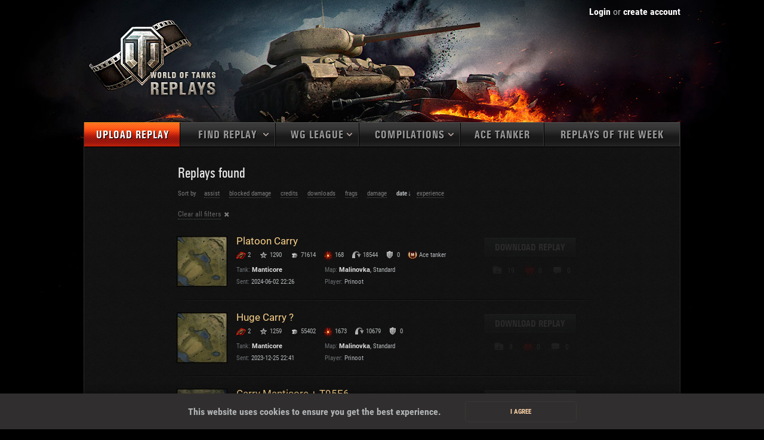

--- FILE ---
content_type: text/html; charset=UTF-8
request_url: http://wotreplays.eu/uploader/Prinoot/id/818227
body_size: 31515
content:
<!DOCTYPE html>
<html lang="en">
<!--[if lt IE 9 ]>    <html class="old-ie" lang="en" ng-app="wotreplays"> <![endif]-->
<!--[if IE 9 ]>    <html class="old-ie" lang="en" ng-app="wotreplays"> <![endif]-->
<head>
    <link rel="stylesheet" type="text/css" href="/assets/560f6e55/wr.full.min.css" media="all" />
<link rel="stylesheet" type="text/css" href="/assets/358a65ae/replay-list.css" media="all" />
<link rel="stylesheet" type="text/css" href="/static/wtre/css/user.c7bc07e2.css" />
<script type="text/javascript" src="/assets/8b962d63/en.filters.js"></script>
<script type="text/javascript" src="/assets/e3678196/wr.full.min.js"></script>
<title>WoTReplays — Main</title>
    <meta http-equiv="content-type" content="text/html; charset=utf-8" /><script type="text/javascript">(window.NREUM||(NREUM={})).init={privacy:{cookies_enabled:true},ajax:{deny_list:["bam.eu01.nr-data.net"]},feature_flags:["soft_nav"],distributed_tracing:{enabled:true}};(window.NREUM||(NREUM={})).loader_config={agentID:"538502751",accountID:"2678715",trustKey:"2678715",xpid:"VgAAWVFSDRAFV1FTDwACX1c=",licenseKey:"NRJS-c1cdcecf27ffcc413bc",applicationID:"530181593",browserID:"538502751"};;/*! For license information please see nr-loader-spa-1.308.0.min.js.LICENSE.txt */
(()=>{var e,t,r={384:(e,t,r)=>{"use strict";r.d(t,{NT:()=>a,US:()=>u,Zm:()=>o,bQ:()=>d,dV:()=>c,pV:()=>l});var n=r(6154),i=r(1863),s=r(1910);const a={beacon:"bam.nr-data.net",errorBeacon:"bam.nr-data.net"};function o(){return n.gm.NREUM||(n.gm.NREUM={}),void 0===n.gm.newrelic&&(n.gm.newrelic=n.gm.NREUM),n.gm.NREUM}function c(){let e=o();return e.o||(e.o={ST:n.gm.setTimeout,SI:n.gm.setImmediate||n.gm.setInterval,CT:n.gm.clearTimeout,XHR:n.gm.XMLHttpRequest,REQ:n.gm.Request,EV:n.gm.Event,PR:n.gm.Promise,MO:n.gm.MutationObserver,FETCH:n.gm.fetch,WS:n.gm.WebSocket},(0,s.i)(...Object.values(e.o))),e}function d(e,t){let r=o();r.initializedAgents??={},t.initializedAt={ms:(0,i.t)(),date:new Date},r.initializedAgents[e]=t}function u(e,t){o()[e]=t}function l(){return function(){let e=o();const t=e.info||{};e.info={beacon:a.beacon,errorBeacon:a.errorBeacon,...t}}(),function(){let e=o();const t=e.init||{};e.init={...t}}(),c(),function(){let e=o();const t=e.loader_config||{};e.loader_config={...t}}(),o()}},782:(e,t,r)=>{"use strict";r.d(t,{T:()=>n});const n=r(860).K7.pageViewTiming},860:(e,t,r)=>{"use strict";r.d(t,{$J:()=>u,K7:()=>c,P3:()=>d,XX:()=>i,Yy:()=>o,df:()=>s,qY:()=>n,v4:()=>a});const n="events",i="jserrors",s="browser/blobs",a="rum",o="browser/logs",c={ajax:"ajax",genericEvents:"generic_events",jserrors:i,logging:"logging",metrics:"metrics",pageAction:"page_action",pageViewEvent:"page_view_event",pageViewTiming:"page_view_timing",sessionReplay:"session_replay",sessionTrace:"session_trace",softNav:"soft_navigations",spa:"spa"},d={[c.pageViewEvent]:1,[c.pageViewTiming]:2,[c.metrics]:3,[c.jserrors]:4,[c.spa]:5,[c.ajax]:6,[c.sessionTrace]:7,[c.softNav]:8,[c.sessionReplay]:9,[c.logging]:10,[c.genericEvents]:11},u={[c.pageViewEvent]:a,[c.pageViewTiming]:n,[c.ajax]:n,[c.spa]:n,[c.softNav]:n,[c.metrics]:i,[c.jserrors]:i,[c.sessionTrace]:s,[c.sessionReplay]:s,[c.logging]:o,[c.genericEvents]:"ins"}},944:(e,t,r)=>{"use strict";r.d(t,{R:()=>i});var n=r(3241);function i(e,t){"function"==typeof console.debug&&(console.debug("New Relic Warning: https://github.com/newrelic/newrelic-browser-agent/blob/main/docs/warning-codes.md#".concat(e),t),(0,n.W)({agentIdentifier:null,drained:null,type:"data",name:"warn",feature:"warn",data:{code:e,secondary:t}}))}},993:(e,t,r)=>{"use strict";r.d(t,{A$:()=>s,ET:()=>a,TZ:()=>o,p_:()=>i});var n=r(860);const i={ERROR:"ERROR",WARN:"WARN",INFO:"INFO",DEBUG:"DEBUG",TRACE:"TRACE"},s={OFF:0,ERROR:1,WARN:2,INFO:3,DEBUG:4,TRACE:5},a="log",o=n.K7.logging},1541:(e,t,r)=>{"use strict";r.d(t,{U:()=>i,f:()=>n});const n={MFE:"MFE",BA:"BA"};function i(e,t){if(2!==t?.harvestEndpointVersion)return{};const r=t.agentRef.runtime.appMetadata.agents[0].entityGuid;return e?{"source.id":e.id,"source.name":e.name,"source.type":e.type,"parent.id":e.parent?.id||r,"parent.type":e.parent?.type||n.BA}:{"entity.guid":r,appId:t.agentRef.info.applicationID}}},1687:(e,t,r)=>{"use strict";r.d(t,{Ak:()=>d,Ze:()=>h,x3:()=>u});var n=r(3241),i=r(7836),s=r(3606),a=r(860),o=r(2646);const c={};function d(e,t){const r={staged:!1,priority:a.P3[t]||0};l(e),c[e].get(t)||c[e].set(t,r)}function u(e,t){e&&c[e]&&(c[e].get(t)&&c[e].delete(t),p(e,t,!1),c[e].size&&f(e))}function l(e){if(!e)throw new Error("agentIdentifier required");c[e]||(c[e]=new Map)}function h(e="",t="feature",r=!1){if(l(e),!e||!c[e].get(t)||r)return p(e,t);c[e].get(t).staged=!0,f(e)}function f(e){const t=Array.from(c[e]);t.every(([e,t])=>t.staged)&&(t.sort((e,t)=>e[1].priority-t[1].priority),t.forEach(([t])=>{c[e].delete(t),p(e,t)}))}function p(e,t,r=!0){const a=e?i.ee.get(e):i.ee,c=s.i.handlers;if(!a.aborted&&a.backlog&&c){if((0,n.W)({agentIdentifier:e,type:"lifecycle",name:"drain",feature:t}),r){const e=a.backlog[t],r=c[t];if(r){for(let t=0;e&&t<e.length;++t)g(e[t],r);Object.entries(r).forEach(([e,t])=>{Object.values(t||{}).forEach(t=>{t[0]?.on&&t[0]?.context()instanceof o.y&&t[0].on(e,t[1])})})}}a.isolatedBacklog||delete c[t],a.backlog[t]=null,a.emit("drain-"+t,[])}}function g(e,t){var r=e[1];Object.values(t[r]||{}).forEach(t=>{var r=e[0];if(t[0]===r){var n=t[1],i=e[3],s=e[2];n.apply(i,s)}})}},1738:(e,t,r)=>{"use strict";r.d(t,{U:()=>f,Y:()=>h});var n=r(3241),i=r(9908),s=r(1863),a=r(944),o=r(5701),c=r(3969),d=r(8362),u=r(860),l=r(4261);function h(e,t,r,s){const h=s||r;!h||h[e]&&h[e]!==d.d.prototype[e]||(h[e]=function(){(0,i.p)(c.xV,["API/"+e+"/called"],void 0,u.K7.metrics,r.ee),(0,n.W)({agentIdentifier:r.agentIdentifier,drained:!!o.B?.[r.agentIdentifier],type:"data",name:"api",feature:l.Pl+e,data:{}});try{return t.apply(this,arguments)}catch(e){(0,a.R)(23,e)}})}function f(e,t,r,n,a){const o=e.info;null===r?delete o.jsAttributes[t]:o.jsAttributes[t]=r,(a||null===r)&&(0,i.p)(l.Pl+n,[(0,s.t)(),t,r],void 0,"session",e.ee)}},1741:(e,t,r)=>{"use strict";r.d(t,{W:()=>s});var n=r(944),i=r(4261);class s{#e(e,...t){if(this[e]!==s.prototype[e])return this[e](...t);(0,n.R)(35,e)}addPageAction(e,t){return this.#e(i.hG,e,t)}register(e){return this.#e(i.eY,e)}recordCustomEvent(e,t){return this.#e(i.fF,e,t)}setPageViewName(e,t){return this.#e(i.Fw,e,t)}setCustomAttribute(e,t,r){return this.#e(i.cD,e,t,r)}noticeError(e,t){return this.#e(i.o5,e,t)}setUserId(e,t=!1){return this.#e(i.Dl,e,t)}setApplicationVersion(e){return this.#e(i.nb,e)}setErrorHandler(e){return this.#e(i.bt,e)}addRelease(e,t){return this.#e(i.k6,e,t)}log(e,t){return this.#e(i.$9,e,t)}start(){return this.#e(i.d3)}finished(e){return this.#e(i.BL,e)}recordReplay(){return this.#e(i.CH)}pauseReplay(){return this.#e(i.Tb)}addToTrace(e){return this.#e(i.U2,e)}setCurrentRouteName(e){return this.#e(i.PA,e)}interaction(e){return this.#e(i.dT,e)}wrapLogger(e,t,r){return this.#e(i.Wb,e,t,r)}measure(e,t){return this.#e(i.V1,e,t)}consent(e){return this.#e(i.Pv,e)}}},1863:(e,t,r)=>{"use strict";function n(){return Math.floor(performance.now())}r.d(t,{t:()=>n})},1910:(e,t,r)=>{"use strict";r.d(t,{i:()=>s});var n=r(944);const i=new Map;function s(...e){return e.every(e=>{if(i.has(e))return i.get(e);const t="function"==typeof e?e.toString():"",r=t.includes("[native code]"),s=t.includes("nrWrapper");return r||s||(0,n.R)(64,e?.name||t),i.set(e,r),r})}},2555:(e,t,r)=>{"use strict";r.d(t,{D:()=>o,f:()=>a});var n=r(384),i=r(8122);const s={beacon:n.NT.beacon,errorBeacon:n.NT.errorBeacon,licenseKey:void 0,applicationID:void 0,sa:void 0,queueTime:void 0,applicationTime:void 0,ttGuid:void 0,user:void 0,account:void 0,product:void 0,extra:void 0,jsAttributes:{},userAttributes:void 0,atts:void 0,transactionName:void 0,tNamePlain:void 0};function a(e){try{return!!e.licenseKey&&!!e.errorBeacon&&!!e.applicationID}catch(e){return!1}}const o=e=>(0,i.a)(e,s)},2614:(e,t,r)=>{"use strict";r.d(t,{BB:()=>a,H3:()=>n,g:()=>d,iL:()=>c,tS:()=>o,uh:()=>i,wk:()=>s});const n="NRBA",i="SESSION",s=144e5,a=18e5,o={STARTED:"session-started",PAUSE:"session-pause",RESET:"session-reset",RESUME:"session-resume",UPDATE:"session-update"},c={SAME_TAB:"same-tab",CROSS_TAB:"cross-tab"},d={OFF:0,FULL:1,ERROR:2}},2646:(e,t,r)=>{"use strict";r.d(t,{y:()=>n});class n{constructor(e){this.contextId=e}}},2843:(e,t,r)=>{"use strict";r.d(t,{G:()=>s,u:()=>i});var n=r(3878);function i(e,t=!1,r,i){(0,n.DD)("visibilitychange",function(){if(t)return void("hidden"===document.visibilityState&&e());e(document.visibilityState)},r,i)}function s(e,t,r){(0,n.sp)("pagehide",e,t,r)}},3241:(e,t,r)=>{"use strict";r.d(t,{W:()=>s});var n=r(6154);const i="newrelic";function s(e={}){try{n.gm.dispatchEvent(new CustomEvent(i,{detail:e}))}catch(e){}}},3304:(e,t,r)=>{"use strict";r.d(t,{A:()=>s});var n=r(7836);const i=()=>{const e=new WeakSet;return(t,r)=>{if("object"==typeof r&&null!==r){if(e.has(r))return;e.add(r)}return r}};function s(e){try{return JSON.stringify(e,i())??""}catch(e){try{n.ee.emit("internal-error",[e])}catch(e){}return""}}},3333:(e,t,r)=>{"use strict";r.d(t,{$v:()=>u,TZ:()=>n,Xh:()=>c,Zp:()=>i,kd:()=>d,mq:()=>o,nf:()=>a,qN:()=>s});const n=r(860).K7.genericEvents,i=["auxclick","click","copy","keydown","paste","scrollend"],s=["focus","blur"],a=4,o=1e3,c=2e3,d=["PageAction","UserAction","BrowserPerformance"],u={RESOURCES:"experimental.resources",REGISTER:"register"}},3434:(e,t,r)=>{"use strict";r.d(t,{Jt:()=>s,YM:()=>d});var n=r(7836),i=r(5607);const s="nr@original:".concat(i.W),a=50;var o=Object.prototype.hasOwnProperty,c=!1;function d(e,t){return e||(e=n.ee),r.inPlace=function(e,t,n,i,s){n||(n="");const a="-"===n.charAt(0);for(let o=0;o<t.length;o++){const c=t[o],d=e[c];l(d)||(e[c]=r(d,a?c+n:n,i,c,s))}},r.flag=s,r;function r(t,r,n,c,d){return l(t)?t:(r||(r=""),nrWrapper[s]=t,function(e,t,r){if(Object.defineProperty&&Object.keys)try{return Object.keys(e).forEach(function(r){Object.defineProperty(t,r,{get:function(){return e[r]},set:function(t){return e[r]=t,t}})}),t}catch(e){u([e],r)}for(var n in e)o.call(e,n)&&(t[n]=e[n])}(t,nrWrapper,e),nrWrapper);function nrWrapper(){var s,o,l,h;let f;try{o=this,s=[...arguments],l="function"==typeof n?n(s,o):n||{}}catch(t){u([t,"",[s,o,c],l],e)}i(r+"start",[s,o,c],l,d);const p=performance.now();let g;try{return h=t.apply(o,s),g=performance.now(),h}catch(e){throw g=performance.now(),i(r+"err",[s,o,e],l,d),f=e,f}finally{const e=g-p,t={start:p,end:g,duration:e,isLongTask:e>=a,methodName:c,thrownError:f};t.isLongTask&&i("long-task",[t,o],l,d),i(r+"end",[s,o,h],l,d)}}}function i(r,n,i,s){if(!c||t){var a=c;c=!0;try{e.emit(r,n,i,t,s)}catch(t){u([t,r,n,i],e)}c=a}}}function u(e,t){t||(t=n.ee);try{t.emit("internal-error",e)}catch(e){}}function l(e){return!(e&&"function"==typeof e&&e.apply&&!e[s])}},3606:(e,t,r)=>{"use strict";r.d(t,{i:()=>s});var n=r(9908);s.on=a;var i=s.handlers={};function s(e,t,r,s){a(s||n.d,i,e,t,r)}function a(e,t,r,i,s){s||(s="feature"),e||(e=n.d);var a=t[s]=t[s]||{};(a[r]=a[r]||[]).push([e,i])}},3738:(e,t,r)=>{"use strict";r.d(t,{He:()=>i,Kp:()=>o,Lc:()=>d,Rz:()=>u,TZ:()=>n,bD:()=>s,d3:()=>a,jx:()=>l,sl:()=>h,uP:()=>c});const n=r(860).K7.sessionTrace,i="bstResource",s="resource",a="-start",o="-end",c="fn"+a,d="fn"+o,u="pushState",l=1e3,h=3e4},3785:(e,t,r)=>{"use strict";r.d(t,{R:()=>c,b:()=>d});var n=r(9908),i=r(1863),s=r(860),a=r(3969),o=r(993);function c(e,t,r={},c=o.p_.INFO,d=!0,u,l=(0,i.t)()){(0,n.p)(a.xV,["API/logging/".concat(c.toLowerCase(),"/called")],void 0,s.K7.metrics,e),(0,n.p)(o.ET,[l,t,r,c,d,u],void 0,s.K7.logging,e)}function d(e){return"string"==typeof e&&Object.values(o.p_).some(t=>t===e.toUpperCase().trim())}},3878:(e,t,r)=>{"use strict";function n(e,t){return{capture:e,passive:!1,signal:t}}function i(e,t,r=!1,i){window.addEventListener(e,t,n(r,i))}function s(e,t,r=!1,i){document.addEventListener(e,t,n(r,i))}r.d(t,{DD:()=>s,jT:()=>n,sp:()=>i})},3962:(e,t,r)=>{"use strict";r.d(t,{AM:()=>a,O2:()=>l,OV:()=>s,Qu:()=>h,TZ:()=>c,ih:()=>f,pP:()=>o,t1:()=>u,tC:()=>i,wD:()=>d});var n=r(860);const i=["click","keydown","submit"],s="popstate",a="api",o="initialPageLoad",c=n.K7.softNav,d=5e3,u=500,l={INITIAL_PAGE_LOAD:"",ROUTE_CHANGE:1,UNSPECIFIED:2},h={INTERACTION:1,AJAX:2,CUSTOM_END:3,CUSTOM_TRACER:4},f={IP:"in progress",PF:"pending finish",FIN:"finished",CAN:"cancelled"}},3969:(e,t,r)=>{"use strict";r.d(t,{TZ:()=>n,XG:()=>o,rs:()=>i,xV:()=>a,z_:()=>s});const n=r(860).K7.metrics,i="sm",s="cm",a="storeSupportabilityMetrics",o="storeEventMetrics"},4234:(e,t,r)=>{"use strict";r.d(t,{W:()=>s});var n=r(7836),i=r(1687);class s{constructor(e,t){this.agentIdentifier=e,this.ee=n.ee.get(e),this.featureName=t,this.blocked=!1}deregisterDrain(){(0,i.x3)(this.agentIdentifier,this.featureName)}}},4261:(e,t,r)=>{"use strict";r.d(t,{$9:()=>u,BL:()=>c,CH:()=>p,Dl:()=>R,Fw:()=>w,PA:()=>v,Pl:()=>n,Pv:()=>A,Tb:()=>h,U2:()=>a,V1:()=>E,Wb:()=>T,bt:()=>y,cD:()=>b,d3:()=>x,dT:()=>d,eY:()=>g,fF:()=>f,hG:()=>s,hw:()=>i,k6:()=>o,nb:()=>m,o5:()=>l});const n="api-",i=n+"ixn-",s="addPageAction",a="addToTrace",o="addRelease",c="finished",d="interaction",u="log",l="noticeError",h="pauseReplay",f="recordCustomEvent",p="recordReplay",g="register",m="setApplicationVersion",v="setCurrentRouteName",b="setCustomAttribute",y="setErrorHandler",w="setPageViewName",R="setUserId",x="start",T="wrapLogger",E="measure",A="consent"},5205:(e,t,r)=>{"use strict";r.d(t,{j:()=>S});var n=r(384),i=r(1741);var s=r(2555),a=r(3333);const o=e=>{if(!e||"string"!=typeof e)return!1;try{document.createDocumentFragment().querySelector(e)}catch{return!1}return!0};var c=r(2614),d=r(944),u=r(8122);const l="[data-nr-mask]",h=e=>(0,u.a)(e,(()=>{const e={feature_flags:[],experimental:{allow_registered_children:!1,resources:!1},mask_selector:"*",block_selector:"[data-nr-block]",mask_input_options:{color:!1,date:!1,"datetime-local":!1,email:!1,month:!1,number:!1,range:!1,search:!1,tel:!1,text:!1,time:!1,url:!1,week:!1,textarea:!1,select:!1,password:!0}};return{ajax:{deny_list:void 0,block_internal:!0,enabled:!0,autoStart:!0},api:{get allow_registered_children(){return e.feature_flags.includes(a.$v.REGISTER)||e.experimental.allow_registered_children},set allow_registered_children(t){e.experimental.allow_registered_children=t},duplicate_registered_data:!1},browser_consent_mode:{enabled:!1},distributed_tracing:{enabled:void 0,exclude_newrelic_header:void 0,cors_use_newrelic_header:void 0,cors_use_tracecontext_headers:void 0,allowed_origins:void 0},get feature_flags(){return e.feature_flags},set feature_flags(t){e.feature_flags=t},generic_events:{enabled:!0,autoStart:!0},harvest:{interval:30},jserrors:{enabled:!0,autoStart:!0},logging:{enabled:!0,autoStart:!0},metrics:{enabled:!0,autoStart:!0},obfuscate:void 0,page_action:{enabled:!0},page_view_event:{enabled:!0,autoStart:!0},page_view_timing:{enabled:!0,autoStart:!0},performance:{capture_marks:!1,capture_measures:!1,capture_detail:!0,resources:{get enabled(){return e.feature_flags.includes(a.$v.RESOURCES)||e.experimental.resources},set enabled(t){e.experimental.resources=t},asset_types:[],first_party_domains:[],ignore_newrelic:!0}},privacy:{cookies_enabled:!0},proxy:{assets:void 0,beacon:void 0},session:{expiresMs:c.wk,inactiveMs:c.BB},session_replay:{autoStart:!0,enabled:!1,preload:!1,sampling_rate:10,error_sampling_rate:100,collect_fonts:!1,inline_images:!1,fix_stylesheets:!0,mask_all_inputs:!0,get mask_text_selector(){return e.mask_selector},set mask_text_selector(t){o(t)?e.mask_selector="".concat(t,",").concat(l):""===t||null===t?e.mask_selector=l:(0,d.R)(5,t)},get block_class(){return"nr-block"},get ignore_class(){return"nr-ignore"},get mask_text_class(){return"nr-mask"},get block_selector(){return e.block_selector},set block_selector(t){o(t)?e.block_selector+=",".concat(t):""!==t&&(0,d.R)(6,t)},get mask_input_options(){return e.mask_input_options},set mask_input_options(t){t&&"object"==typeof t?e.mask_input_options={...t,password:!0}:(0,d.R)(7,t)}},session_trace:{enabled:!0,autoStart:!0},soft_navigations:{enabled:!0,autoStart:!0},spa:{enabled:!0,autoStart:!0},ssl:void 0,user_actions:{enabled:!0,elementAttributes:["id","className","tagName","type"]}}})());var f=r(6154),p=r(9324);let g=0;const m={buildEnv:p.F3,distMethod:p.Xs,version:p.xv,originTime:f.WN},v={consented:!1},b={appMetadata:{},get consented(){return this.session?.state?.consent||v.consented},set consented(e){v.consented=e},customTransaction:void 0,denyList:void 0,disabled:!1,harvester:void 0,isolatedBacklog:!1,isRecording:!1,loaderType:void 0,maxBytes:3e4,obfuscator:void 0,onerror:void 0,ptid:void 0,releaseIds:{},session:void 0,timeKeeper:void 0,registeredEntities:[],jsAttributesMetadata:{bytes:0},get harvestCount(){return++g}},y=e=>{const t=(0,u.a)(e,b),r=Object.keys(m).reduce((e,t)=>(e[t]={value:m[t],writable:!1,configurable:!0,enumerable:!0},e),{});return Object.defineProperties(t,r)};var w=r(5701);const R=e=>{const t=e.startsWith("http");e+="/",r.p=t?e:"https://"+e};var x=r(7836),T=r(3241);const E={accountID:void 0,trustKey:void 0,agentID:void 0,licenseKey:void 0,applicationID:void 0,xpid:void 0},A=e=>(0,u.a)(e,E),_=new Set;function S(e,t={},r,a){let{init:o,info:c,loader_config:d,runtime:u={},exposed:l=!0}=t;if(!c){const e=(0,n.pV)();o=e.init,c=e.info,d=e.loader_config}e.init=h(o||{}),e.loader_config=A(d||{}),c.jsAttributes??={},f.bv&&(c.jsAttributes.isWorker=!0),e.info=(0,s.D)(c);const p=e.init,g=[c.beacon,c.errorBeacon];_.has(e.agentIdentifier)||(p.proxy.assets&&(R(p.proxy.assets),g.push(p.proxy.assets)),p.proxy.beacon&&g.push(p.proxy.beacon),e.beacons=[...g],function(e){const t=(0,n.pV)();Object.getOwnPropertyNames(i.W.prototype).forEach(r=>{const n=i.W.prototype[r];if("function"!=typeof n||"constructor"===n)return;let s=t[r];e[r]&&!1!==e.exposed&&"micro-agent"!==e.runtime?.loaderType&&(t[r]=(...t)=>{const n=e[r](...t);return s?s(...t):n})})}(e),(0,n.US)("activatedFeatures",w.B)),u.denyList=[...p.ajax.deny_list||[],...p.ajax.block_internal?g:[]],u.ptid=e.agentIdentifier,u.loaderType=r,e.runtime=y(u),_.has(e.agentIdentifier)||(e.ee=x.ee.get(e.agentIdentifier),e.exposed=l,(0,T.W)({agentIdentifier:e.agentIdentifier,drained:!!w.B?.[e.agentIdentifier],type:"lifecycle",name:"initialize",feature:void 0,data:e.config})),_.add(e.agentIdentifier)}},5270:(e,t,r)=>{"use strict";r.d(t,{Aw:()=>a,SR:()=>s,rF:()=>o});var n=r(384),i=r(7767);function s(e){return!!(0,n.dV)().o.MO&&(0,i.V)(e)&&!0===e?.session_trace.enabled}function a(e){return!0===e?.session_replay.preload&&s(e)}function o(e,t){try{if("string"==typeof t?.type){if("password"===t.type.toLowerCase())return"*".repeat(e?.length||0);if(void 0!==t?.dataset?.nrUnmask||t?.classList?.contains("nr-unmask"))return e}}catch(e){}return"string"==typeof e?e.replace(/[\S]/g,"*"):"*".repeat(e?.length||0)}},5289:(e,t,r)=>{"use strict";r.d(t,{GG:()=>a,Qr:()=>c,sB:()=>o});var n=r(3878),i=r(6389);function s(){return"undefined"==typeof document||"complete"===document.readyState}function a(e,t){if(s())return e();const r=(0,i.J)(e),a=setInterval(()=>{s()&&(clearInterval(a),r())},500);(0,n.sp)("load",r,t)}function o(e){if(s())return e();(0,n.DD)("DOMContentLoaded",e)}function c(e){if(s())return e();(0,n.sp)("popstate",e)}},5607:(e,t,r)=>{"use strict";r.d(t,{W:()=>n});const n=(0,r(9566).bz)()},5701:(e,t,r)=>{"use strict";r.d(t,{B:()=>s,t:()=>a});var n=r(3241);const i=new Set,s={};function a(e,t){const r=t.agentIdentifier;s[r]??={},e&&"object"==typeof e&&(i.has(r)||(t.ee.emit("rumresp",[e]),s[r]=e,i.add(r),(0,n.W)({agentIdentifier:r,loaded:!0,drained:!0,type:"lifecycle",name:"load",feature:void 0,data:e})))}},6154:(e,t,r)=>{"use strict";r.d(t,{OF:()=>d,RI:()=>i,WN:()=>h,bv:()=>s,eN:()=>f,gm:()=>a,lR:()=>l,m:()=>c,mw:()=>o,sb:()=>u});var n=r(1863);const i="undefined"!=typeof window&&!!window.document,s="undefined"!=typeof WorkerGlobalScope&&("undefined"!=typeof self&&self instanceof WorkerGlobalScope&&self.navigator instanceof WorkerNavigator||"undefined"!=typeof globalThis&&globalThis instanceof WorkerGlobalScope&&globalThis.navigator instanceof WorkerNavigator),a=i?window:"undefined"!=typeof WorkerGlobalScope&&("undefined"!=typeof self&&self instanceof WorkerGlobalScope&&self||"undefined"!=typeof globalThis&&globalThis instanceof WorkerGlobalScope&&globalThis),o=Boolean("hidden"===a?.document?.visibilityState),c=""+a?.location,d=/iPad|iPhone|iPod/.test(a.navigator?.userAgent),u=d&&"undefined"==typeof SharedWorker,l=(()=>{const e=a.navigator?.userAgent?.match(/Firefox[/\s](\d+\.\d+)/);return Array.isArray(e)&&e.length>=2?+e[1]:0})(),h=Date.now()-(0,n.t)(),f=()=>"undefined"!=typeof PerformanceNavigationTiming&&a?.performance?.getEntriesByType("navigation")?.[0]?.responseStart},6344:(e,t,r)=>{"use strict";r.d(t,{BB:()=>u,Qb:()=>l,TZ:()=>i,Ug:()=>a,Vh:()=>s,_s:()=>o,bc:()=>d,yP:()=>c});var n=r(2614);const i=r(860).K7.sessionReplay,s="errorDuringReplay",a=.12,o={DomContentLoaded:0,Load:1,FullSnapshot:2,IncrementalSnapshot:3,Meta:4,Custom:5},c={[n.g.ERROR]:15e3,[n.g.FULL]:3e5,[n.g.OFF]:0},d={RESET:{message:"Session was reset",sm:"Reset"},IMPORT:{message:"Recorder failed to import",sm:"Import"},TOO_MANY:{message:"429: Too Many Requests",sm:"Too-Many"},TOO_BIG:{message:"Payload was too large",sm:"Too-Big"},CROSS_TAB:{message:"Session Entity was set to OFF on another tab",sm:"Cross-Tab"},ENTITLEMENTS:{message:"Session Replay is not allowed and will not be started",sm:"Entitlement"}},u=5e3,l={API:"api",RESUME:"resume",SWITCH_TO_FULL:"switchToFull",INITIALIZE:"initialize",PRELOAD:"preload"}},6389:(e,t,r)=>{"use strict";function n(e,t=500,r={}){const n=r?.leading||!1;let i;return(...r)=>{n&&void 0===i&&(e.apply(this,r),i=setTimeout(()=>{i=clearTimeout(i)},t)),n||(clearTimeout(i),i=setTimeout(()=>{e.apply(this,r)},t))}}function i(e){let t=!1;return(...r)=>{t||(t=!0,e.apply(this,r))}}r.d(t,{J:()=>i,s:()=>n})},6630:(e,t,r)=>{"use strict";r.d(t,{T:()=>n});const n=r(860).K7.pageViewEvent},6774:(e,t,r)=>{"use strict";r.d(t,{T:()=>n});const n=r(860).K7.jserrors},7295:(e,t,r)=>{"use strict";r.d(t,{Xv:()=>a,gX:()=>i,iW:()=>s});var n=[];function i(e){if(!e||s(e))return!1;if(0===n.length)return!0;if("*"===n[0].hostname)return!1;for(var t=0;t<n.length;t++){var r=n[t];if(r.hostname.test(e.hostname)&&r.pathname.test(e.pathname))return!1}return!0}function s(e){return void 0===e.hostname}function a(e){if(n=[],e&&e.length)for(var t=0;t<e.length;t++){let r=e[t];if(!r)continue;if("*"===r)return void(n=[{hostname:"*"}]);0===r.indexOf("http://")?r=r.substring(7):0===r.indexOf("https://")&&(r=r.substring(8));const i=r.indexOf("/");let s,a;i>0?(s=r.substring(0,i),a=r.substring(i)):(s=r,a="*");let[c]=s.split(":");n.push({hostname:o(c),pathname:o(a,!0)})}}function o(e,t=!1){const r=e.replace(/[.+?^${}()|[\]\\]/g,e=>"\\"+e).replace(/\*/g,".*?");return new RegExp((t?"^":"")+r+"$")}},7485:(e,t,r)=>{"use strict";r.d(t,{D:()=>i});var n=r(6154);function i(e){if(0===(e||"").indexOf("data:"))return{protocol:"data"};try{const t=new URL(e,location.href),r={port:t.port,hostname:t.hostname,pathname:t.pathname,search:t.search,protocol:t.protocol.slice(0,t.protocol.indexOf(":")),sameOrigin:t.protocol===n.gm?.location?.protocol&&t.host===n.gm?.location?.host};return r.port&&""!==r.port||("http:"===t.protocol&&(r.port="80"),"https:"===t.protocol&&(r.port="443")),r.pathname&&""!==r.pathname?r.pathname.startsWith("/")||(r.pathname="/".concat(r.pathname)):r.pathname="/",r}catch(e){return{}}}},7699:(e,t,r)=>{"use strict";r.d(t,{It:()=>s,KC:()=>o,No:()=>i,qh:()=>a});var n=r(860);const i=16e3,s=1e6,a="SESSION_ERROR",o={[n.K7.logging]:!0,[n.K7.genericEvents]:!1,[n.K7.jserrors]:!1,[n.K7.ajax]:!1}},7767:(e,t,r)=>{"use strict";r.d(t,{V:()=>i});var n=r(6154);const i=e=>n.RI&&!0===e?.privacy.cookies_enabled},7836:(e,t,r)=>{"use strict";r.d(t,{P:()=>o,ee:()=>c});var n=r(384),i=r(8990),s=r(2646),a=r(5607);const o="nr@context:".concat(a.W),c=function e(t,r){var n={},a={},u={},l=!1;try{l=16===r.length&&d.initializedAgents?.[r]?.runtime.isolatedBacklog}catch(e){}var h={on:p,addEventListener:p,removeEventListener:function(e,t){var r=n[e];if(!r)return;for(var i=0;i<r.length;i++)r[i]===t&&r.splice(i,1)},emit:function(e,r,n,i,s){!1!==s&&(s=!0);if(c.aborted&&!i)return;t&&s&&t.emit(e,r,n);var o=f(n);g(e).forEach(e=>{e.apply(o,r)});var d=v()[a[e]];d&&d.push([h,e,r,o]);return o},get:m,listeners:g,context:f,buffer:function(e,t){const r=v();if(t=t||"feature",h.aborted)return;Object.entries(e||{}).forEach(([e,n])=>{a[n]=t,t in r||(r[t]=[])})},abort:function(){h._aborted=!0,Object.keys(h.backlog).forEach(e=>{delete h.backlog[e]})},isBuffering:function(e){return!!v()[a[e]]},debugId:r,backlog:l?{}:t&&"object"==typeof t.backlog?t.backlog:{},isolatedBacklog:l};return Object.defineProperty(h,"aborted",{get:()=>{let e=h._aborted||!1;return e||(t&&(e=t.aborted),e)}}),h;function f(e){return e&&e instanceof s.y?e:e?(0,i.I)(e,o,()=>new s.y(o)):new s.y(o)}function p(e,t){n[e]=g(e).concat(t)}function g(e){return n[e]||[]}function m(t){return u[t]=u[t]||e(h,t)}function v(){return h.backlog}}(void 0,"globalEE"),d=(0,n.Zm)();d.ee||(d.ee=c)},8122:(e,t,r)=>{"use strict";r.d(t,{a:()=>i});var n=r(944);function i(e,t){try{if(!e||"object"!=typeof e)return(0,n.R)(3);if(!t||"object"!=typeof t)return(0,n.R)(4);const r=Object.create(Object.getPrototypeOf(t),Object.getOwnPropertyDescriptors(t)),s=0===Object.keys(r).length?e:r;for(let a in s)if(void 0!==e[a])try{if(null===e[a]){r[a]=null;continue}Array.isArray(e[a])&&Array.isArray(t[a])?r[a]=Array.from(new Set([...e[a],...t[a]])):"object"==typeof e[a]&&"object"==typeof t[a]?r[a]=i(e[a],t[a]):r[a]=e[a]}catch(e){r[a]||(0,n.R)(1,e)}return r}catch(e){(0,n.R)(2,e)}}},8139:(e,t,r)=>{"use strict";r.d(t,{u:()=>h});var n=r(7836),i=r(3434),s=r(8990),a=r(6154);const o={},c=a.gm.XMLHttpRequest,d="addEventListener",u="removeEventListener",l="nr@wrapped:".concat(n.P);function h(e){var t=function(e){return(e||n.ee).get("events")}(e);if(o[t.debugId]++)return t;o[t.debugId]=1;var r=(0,i.YM)(t,!0);function h(e){r.inPlace(e,[d,u],"-",p)}function p(e,t){return e[1]}return"getPrototypeOf"in Object&&(a.RI&&f(document,h),c&&f(c.prototype,h),f(a.gm,h)),t.on(d+"-start",function(e,t){var n=e[1];if(null!==n&&("function"==typeof n||"object"==typeof n)&&"newrelic"!==e[0]){var i=(0,s.I)(n,l,function(){var e={object:function(){if("function"!=typeof n.handleEvent)return;return n.handleEvent.apply(n,arguments)},function:n}[typeof n];return e?r(e,"fn-",null,e.name||"anonymous"):n});this.wrapped=e[1]=i}}),t.on(u+"-start",function(e){e[1]=this.wrapped||e[1]}),t}function f(e,t,...r){let n=e;for(;"object"==typeof n&&!Object.prototype.hasOwnProperty.call(n,d);)n=Object.getPrototypeOf(n);n&&t(n,...r)}},8362:(e,t,r)=>{"use strict";r.d(t,{d:()=>s});var n=r(9566),i=r(1741);class s extends i.W{agentIdentifier=(0,n.LA)(16)}},8374:(e,t,r)=>{r.nc=(()=>{try{return document?.currentScript?.nonce}catch(e){}return""})()},8990:(e,t,r)=>{"use strict";r.d(t,{I:()=>i});var n=Object.prototype.hasOwnProperty;function i(e,t,r){if(n.call(e,t))return e[t];var i=r();if(Object.defineProperty&&Object.keys)try{return Object.defineProperty(e,t,{value:i,writable:!0,enumerable:!1}),i}catch(e){}return e[t]=i,i}},9119:(e,t,r)=>{"use strict";r.d(t,{L:()=>s});var n=/([^?#]*)[^#]*(#[^?]*|$).*/,i=/([^?#]*)().*/;function s(e,t){return e?e.replace(t?n:i,"$1$2"):e}},9300:(e,t,r)=>{"use strict";r.d(t,{T:()=>n});const n=r(860).K7.ajax},9324:(e,t,r)=>{"use strict";r.d(t,{AJ:()=>a,F3:()=>i,Xs:()=>s,Yq:()=>o,xv:()=>n});const n="1.308.0",i="PROD",s="CDN",a="@newrelic/rrweb",o="1.0.1"},9566:(e,t,r)=>{"use strict";r.d(t,{LA:()=>o,ZF:()=>c,bz:()=>a,el:()=>d});var n=r(6154);const i="xxxxxxxx-xxxx-4xxx-yxxx-xxxxxxxxxxxx";function s(e,t){return e?15&e[t]:16*Math.random()|0}function a(){const e=n.gm?.crypto||n.gm?.msCrypto;let t,r=0;return e&&e.getRandomValues&&(t=e.getRandomValues(new Uint8Array(30))),i.split("").map(e=>"x"===e?s(t,r++).toString(16):"y"===e?(3&s()|8).toString(16):e).join("")}function o(e){const t=n.gm?.crypto||n.gm?.msCrypto;let r,i=0;t&&t.getRandomValues&&(r=t.getRandomValues(new Uint8Array(e)));const a=[];for(var o=0;o<e;o++)a.push(s(r,i++).toString(16));return a.join("")}function c(){return o(16)}function d(){return o(32)}},9908:(e,t,r)=>{"use strict";r.d(t,{d:()=>n,p:()=>i});var n=r(7836).ee.get("handle");function i(e,t,r,i,s){s?(s.buffer([e],i),s.emit(e,t,r)):(n.buffer([e],i),n.emit(e,t,r))}}},n={};function i(e){var t=n[e];if(void 0!==t)return t.exports;var s=n[e]={exports:{}};return r[e](s,s.exports,i),s.exports}i.m=r,i.d=(e,t)=>{for(var r in t)i.o(t,r)&&!i.o(e,r)&&Object.defineProperty(e,r,{enumerable:!0,get:t[r]})},i.f={},i.e=e=>Promise.all(Object.keys(i.f).reduce((t,r)=>(i.f[r](e,t),t),[])),i.u=e=>({212:"nr-spa-compressor",249:"nr-spa-recorder",478:"nr-spa"}[e]+"-1.308.0.min.js"),i.o=(e,t)=>Object.prototype.hasOwnProperty.call(e,t),e={},t="NRBA-1.308.0.PROD:",i.l=(r,n,s,a)=>{if(e[r])e[r].push(n);else{var o,c;if(void 0!==s)for(var d=document.getElementsByTagName("script"),u=0;u<d.length;u++){var l=d[u];if(l.getAttribute("src")==r||l.getAttribute("data-webpack")==t+s){o=l;break}}if(!o){c=!0;var h={478:"sha512-RSfSVnmHk59T/uIPbdSE0LPeqcEdF4/+XhfJdBuccH5rYMOEZDhFdtnh6X6nJk7hGpzHd9Ujhsy7lZEz/ORYCQ==",249:"sha512-ehJXhmntm85NSqW4MkhfQqmeKFulra3klDyY0OPDUE+sQ3GokHlPh1pmAzuNy//3j4ac6lzIbmXLvGQBMYmrkg==",212:"sha512-B9h4CR46ndKRgMBcK+j67uSR2RCnJfGefU+A7FrgR/k42ovXy5x/MAVFiSvFxuVeEk/pNLgvYGMp1cBSK/G6Fg=="};(o=document.createElement("script")).charset="utf-8",i.nc&&o.setAttribute("nonce",i.nc),o.setAttribute("data-webpack",t+s),o.src=r,0!==o.src.indexOf(window.location.origin+"/")&&(o.crossOrigin="anonymous"),h[a]&&(o.integrity=h[a])}e[r]=[n];var f=(t,n)=>{o.onerror=o.onload=null,clearTimeout(p);var i=e[r];if(delete e[r],o.parentNode&&o.parentNode.removeChild(o),i&&i.forEach(e=>e(n)),t)return t(n)},p=setTimeout(f.bind(null,void 0,{type:"timeout",target:o}),12e4);o.onerror=f.bind(null,o.onerror),o.onload=f.bind(null,o.onload),c&&document.head.appendChild(o)}},i.r=e=>{"undefined"!=typeof Symbol&&Symbol.toStringTag&&Object.defineProperty(e,Symbol.toStringTag,{value:"Module"}),Object.defineProperty(e,"__esModule",{value:!0})},i.p="https://js-agent.newrelic.com/",(()=>{var e={38:0,788:0};i.f.j=(t,r)=>{var n=i.o(e,t)?e[t]:void 0;if(0!==n)if(n)r.push(n[2]);else{var s=new Promise((r,i)=>n=e[t]=[r,i]);r.push(n[2]=s);var a=i.p+i.u(t),o=new Error;i.l(a,r=>{if(i.o(e,t)&&(0!==(n=e[t])&&(e[t]=void 0),n)){var s=r&&("load"===r.type?"missing":r.type),a=r&&r.target&&r.target.src;o.message="Loading chunk "+t+" failed: ("+s+": "+a+")",o.name="ChunkLoadError",o.type=s,o.request=a,n[1](o)}},"chunk-"+t,t)}};var t=(t,r)=>{var n,s,[a,o,c]=r,d=0;if(a.some(t=>0!==e[t])){for(n in o)i.o(o,n)&&(i.m[n]=o[n]);if(c)c(i)}for(t&&t(r);d<a.length;d++)s=a[d],i.o(e,s)&&e[s]&&e[s][0](),e[s]=0},r=self["webpackChunk:NRBA-1.308.0.PROD"]=self["webpackChunk:NRBA-1.308.0.PROD"]||[];r.forEach(t.bind(null,0)),r.push=t.bind(null,r.push.bind(r))})(),(()=>{"use strict";i(8374);var e=i(8362),t=i(860);const r=Object.values(t.K7);var n=i(5205);var s=i(9908),a=i(1863),o=i(4261),c=i(1738);var d=i(1687),u=i(4234),l=i(5289),h=i(6154),f=i(944),p=i(5270),g=i(7767),m=i(6389),v=i(7699);class b extends u.W{constructor(e,t){super(e.agentIdentifier,t),this.agentRef=e,this.abortHandler=void 0,this.featAggregate=void 0,this.loadedSuccessfully=void 0,this.onAggregateImported=new Promise(e=>{this.loadedSuccessfully=e}),this.deferred=Promise.resolve(),!1===e.init[this.featureName].autoStart?this.deferred=new Promise((t,r)=>{this.ee.on("manual-start-all",(0,m.J)(()=>{(0,d.Ak)(e.agentIdentifier,this.featureName),t()}))}):(0,d.Ak)(e.agentIdentifier,t)}importAggregator(e,t,r={}){if(this.featAggregate)return;const n=async()=>{let n;await this.deferred;try{if((0,g.V)(e.init)){const{setupAgentSession:t}=await i.e(478).then(i.bind(i,8766));n=t(e)}}catch(e){(0,f.R)(20,e),this.ee.emit("internal-error",[e]),(0,s.p)(v.qh,[e],void 0,this.featureName,this.ee)}try{if(!this.#t(this.featureName,n,e.init))return(0,d.Ze)(this.agentIdentifier,this.featureName),void this.loadedSuccessfully(!1);const{Aggregate:i}=await t();this.featAggregate=new i(e,r),e.runtime.harvester.initializedAggregates.push(this.featAggregate),this.loadedSuccessfully(!0)}catch(e){(0,f.R)(34,e),this.abortHandler?.(),(0,d.Ze)(this.agentIdentifier,this.featureName,!0),this.loadedSuccessfully(!1),this.ee&&this.ee.abort()}};h.RI?(0,l.GG)(()=>n(),!0):n()}#t(e,r,n){if(this.blocked)return!1;switch(e){case t.K7.sessionReplay:return(0,p.SR)(n)&&!!r;case t.K7.sessionTrace:return!!r;default:return!0}}}var y=i(6630),w=i(2614),R=i(3241);class x extends b{static featureName=y.T;constructor(e){var t;super(e,y.T),this.setupInspectionEvents(e.agentIdentifier),t=e,(0,c.Y)(o.Fw,function(e,r){"string"==typeof e&&("/"!==e.charAt(0)&&(e="/"+e),t.runtime.customTransaction=(r||"http://custom.transaction")+e,(0,s.p)(o.Pl+o.Fw,[(0,a.t)()],void 0,void 0,t.ee))},t),this.importAggregator(e,()=>i.e(478).then(i.bind(i,2467)))}setupInspectionEvents(e){const t=(t,r)=>{t&&(0,R.W)({agentIdentifier:e,timeStamp:t.timeStamp,loaded:"complete"===t.target.readyState,type:"window",name:r,data:t.target.location+""})};(0,l.sB)(e=>{t(e,"DOMContentLoaded")}),(0,l.GG)(e=>{t(e,"load")}),(0,l.Qr)(e=>{t(e,"navigate")}),this.ee.on(w.tS.UPDATE,(t,r)=>{(0,R.W)({agentIdentifier:e,type:"lifecycle",name:"session",data:r})})}}var T=i(384);class E extends e.d{constructor(e){var t;(super(),h.gm)?(this.features={},(0,T.bQ)(this.agentIdentifier,this),this.desiredFeatures=new Set(e.features||[]),this.desiredFeatures.add(x),(0,n.j)(this,e,e.loaderType||"agent"),t=this,(0,c.Y)(o.cD,function(e,r,n=!1){if("string"==typeof e){if(["string","number","boolean"].includes(typeof r)||null===r)return(0,c.U)(t,e,r,o.cD,n);(0,f.R)(40,typeof r)}else(0,f.R)(39,typeof e)},t),function(e){(0,c.Y)(o.Dl,function(t,r=!1){if("string"!=typeof t&&null!==t)return void(0,f.R)(41,typeof t);const n=e.info.jsAttributes["enduser.id"];r&&null!=n&&n!==t?(0,s.p)(o.Pl+"setUserIdAndResetSession",[t],void 0,"session",e.ee):(0,c.U)(e,"enduser.id",t,o.Dl,!0)},e)}(this),function(e){(0,c.Y)(o.nb,function(t){if("string"==typeof t||null===t)return(0,c.U)(e,"application.version",t,o.nb,!1);(0,f.R)(42,typeof t)},e)}(this),function(e){(0,c.Y)(o.d3,function(){e.ee.emit("manual-start-all")},e)}(this),function(e){(0,c.Y)(o.Pv,function(t=!0){if("boolean"==typeof t){if((0,s.p)(o.Pl+o.Pv,[t],void 0,"session",e.ee),e.runtime.consented=t,t){const t=e.features.page_view_event;t.onAggregateImported.then(e=>{const r=t.featAggregate;e&&!r.sentRum&&r.sendRum()})}}else(0,f.R)(65,typeof t)},e)}(this),this.run()):(0,f.R)(21)}get config(){return{info:this.info,init:this.init,loader_config:this.loader_config,runtime:this.runtime}}get api(){return this}run(){try{const e=function(e){const t={};return r.forEach(r=>{t[r]=!!e[r]?.enabled}),t}(this.init),n=[...this.desiredFeatures];n.sort((e,r)=>t.P3[e.featureName]-t.P3[r.featureName]),n.forEach(r=>{if(!e[r.featureName]&&r.featureName!==t.K7.pageViewEvent)return;if(r.featureName===t.K7.spa)return void(0,f.R)(67);const n=function(e){switch(e){case t.K7.ajax:return[t.K7.jserrors];case t.K7.sessionTrace:return[t.K7.ajax,t.K7.pageViewEvent];case t.K7.sessionReplay:return[t.K7.sessionTrace];case t.K7.pageViewTiming:return[t.K7.pageViewEvent];default:return[]}}(r.featureName).filter(e=>!(e in this.features));n.length>0&&(0,f.R)(36,{targetFeature:r.featureName,missingDependencies:n}),this.features[r.featureName]=new r(this)})}catch(e){(0,f.R)(22,e);for(const e in this.features)this.features[e].abortHandler?.();const t=(0,T.Zm)();delete t.initializedAgents[this.agentIdentifier]?.features,delete this.sharedAggregator;return t.ee.get(this.agentIdentifier).abort(),!1}}}var A=i(2843),_=i(782);class S extends b{static featureName=_.T;constructor(e){super(e,_.T),h.RI&&((0,A.u)(()=>(0,s.p)("docHidden",[(0,a.t)()],void 0,_.T,this.ee),!0),(0,A.G)(()=>(0,s.p)("winPagehide",[(0,a.t)()],void 0,_.T,this.ee)),this.importAggregator(e,()=>i.e(478).then(i.bind(i,9917))))}}var O=i(3969);class I extends b{static featureName=O.TZ;constructor(e){super(e,O.TZ),h.RI&&document.addEventListener("securitypolicyviolation",e=>{(0,s.p)(O.xV,["Generic/CSPViolation/Detected"],void 0,this.featureName,this.ee)}),this.importAggregator(e,()=>i.e(478).then(i.bind(i,6555)))}}var N=i(6774),P=i(3878),k=i(3304);class D{constructor(e,t,r,n,i){this.name="UncaughtError",this.message="string"==typeof e?e:(0,k.A)(e),this.sourceURL=t,this.line=r,this.column=n,this.__newrelic=i}}function C(e){return M(e)?e:new D(void 0!==e?.message?e.message:e,e?.filename||e?.sourceURL,e?.lineno||e?.line,e?.colno||e?.col,e?.__newrelic,e?.cause)}function j(e){const t="Unhandled Promise Rejection: ";if(!e?.reason)return;if(M(e.reason)){try{e.reason.message.startsWith(t)||(e.reason.message=t+e.reason.message)}catch(e){}return C(e.reason)}const r=C(e.reason);return(r.message||"").startsWith(t)||(r.message=t+r.message),r}function L(e){if(e.error instanceof SyntaxError&&!/:\d+$/.test(e.error.stack?.trim())){const t=new D(e.message,e.filename,e.lineno,e.colno,e.error.__newrelic,e.cause);return t.name=SyntaxError.name,t}return M(e.error)?e.error:C(e)}function M(e){return e instanceof Error&&!!e.stack}function H(e,r,n,i,o=(0,a.t)()){"string"==typeof e&&(e=new Error(e)),(0,s.p)("err",[e,o,!1,r,n.runtime.isRecording,void 0,i],void 0,t.K7.jserrors,n.ee),(0,s.p)("uaErr",[],void 0,t.K7.genericEvents,n.ee)}var B=i(1541),K=i(993),W=i(3785);function U(e,{customAttributes:t={},level:r=K.p_.INFO}={},n,i,s=(0,a.t)()){(0,W.R)(n.ee,e,t,r,!1,i,s)}function F(e,r,n,i,c=(0,a.t)()){(0,s.p)(o.Pl+o.hG,[c,e,r,i],void 0,t.K7.genericEvents,n.ee)}function V(e,r,n,i,c=(0,a.t)()){const{start:d,end:u,customAttributes:l}=r||{},h={customAttributes:l||{}};if("object"!=typeof h.customAttributes||"string"!=typeof e||0===e.length)return void(0,f.R)(57);const p=(e,t)=>null==e?t:"number"==typeof e?e:e instanceof PerformanceMark?e.startTime:Number.NaN;if(h.start=p(d,0),h.end=p(u,c),Number.isNaN(h.start)||Number.isNaN(h.end))(0,f.R)(57);else{if(h.duration=h.end-h.start,!(h.duration<0))return(0,s.p)(o.Pl+o.V1,[h,e,i],void 0,t.K7.genericEvents,n.ee),h;(0,f.R)(58)}}function G(e,r={},n,i,c=(0,a.t)()){(0,s.p)(o.Pl+o.fF,[c,e,r,i],void 0,t.K7.genericEvents,n.ee)}function z(e){(0,c.Y)(o.eY,function(t){return Y(e,t)},e)}function Y(e,r,n){(0,f.R)(54,"newrelic.register"),r||={},r.type=B.f.MFE,r.licenseKey||=e.info.licenseKey,r.blocked=!1,r.parent=n||{},Array.isArray(r.tags)||(r.tags=[]);const i={};r.tags.forEach(e=>{"name"!==e&&"id"!==e&&(i["source.".concat(e)]=!0)}),r.isolated??=!0;let o=()=>{};const c=e.runtime.registeredEntities;if(!r.isolated){const e=c.find(({metadata:{target:{id:e}}})=>e===r.id&&!r.isolated);if(e)return e}const d=e=>{r.blocked=!0,o=e};function u(e){return"string"==typeof e&&!!e.trim()&&e.trim().length<501||"number"==typeof e}e.init.api.allow_registered_children||d((0,m.J)(()=>(0,f.R)(55))),u(r.id)&&u(r.name)||d((0,m.J)(()=>(0,f.R)(48,r)));const l={addPageAction:(t,n={})=>g(F,[t,{...i,...n},e],r),deregister:()=>{d((0,m.J)(()=>(0,f.R)(68)))},log:(t,n={})=>g(U,[t,{...n,customAttributes:{...i,...n.customAttributes||{}}},e],r),measure:(t,n={})=>g(V,[t,{...n,customAttributes:{...i,...n.customAttributes||{}}},e],r),noticeError:(t,n={})=>g(H,[t,{...i,...n},e],r),register:(t={})=>g(Y,[e,t],l.metadata.target),recordCustomEvent:(t,n={})=>g(G,[t,{...i,...n},e],r),setApplicationVersion:e=>p("application.version",e),setCustomAttribute:(e,t)=>p(e,t),setUserId:e=>p("enduser.id",e),metadata:{customAttributes:i,target:r}},h=()=>(r.blocked&&o(),r.blocked);h()||c.push(l);const p=(e,t)=>{h()||(i[e]=t)},g=(r,n,i)=>{if(h())return;const o=(0,a.t)();(0,s.p)(O.xV,["API/register/".concat(r.name,"/called")],void 0,t.K7.metrics,e.ee);try{if(e.init.api.duplicate_registered_data&&"register"!==r.name){let e=n;if(n[1]instanceof Object){const t={"child.id":i.id,"child.type":i.type};e="customAttributes"in n[1]?[n[0],{...n[1],customAttributes:{...n[1].customAttributes,...t}},...n.slice(2)]:[n[0],{...n[1],...t},...n.slice(2)]}r(...e,void 0,o)}return r(...n,i,o)}catch(e){(0,f.R)(50,e)}};return l}class Z extends b{static featureName=N.T;constructor(e){var t;super(e,N.T),t=e,(0,c.Y)(o.o5,(e,r)=>H(e,r,t),t),function(e){(0,c.Y)(o.bt,function(t){e.runtime.onerror=t},e)}(e),function(e){let t=0;(0,c.Y)(o.k6,function(e,r){++t>10||(this.runtime.releaseIds[e.slice(-200)]=(""+r).slice(-200))},e)}(e),z(e);try{this.removeOnAbort=new AbortController}catch(e){}this.ee.on("internal-error",(t,r)=>{this.abortHandler&&(0,s.p)("ierr",[C(t),(0,a.t)(),!0,{},e.runtime.isRecording,r],void 0,this.featureName,this.ee)}),h.gm.addEventListener("unhandledrejection",t=>{this.abortHandler&&(0,s.p)("err",[j(t),(0,a.t)(),!1,{unhandledPromiseRejection:1},e.runtime.isRecording],void 0,this.featureName,this.ee)},(0,P.jT)(!1,this.removeOnAbort?.signal)),h.gm.addEventListener("error",t=>{this.abortHandler&&(0,s.p)("err",[L(t),(0,a.t)(),!1,{},e.runtime.isRecording],void 0,this.featureName,this.ee)},(0,P.jT)(!1,this.removeOnAbort?.signal)),this.abortHandler=this.#r,this.importAggregator(e,()=>i.e(478).then(i.bind(i,2176)))}#r(){this.removeOnAbort?.abort(),this.abortHandler=void 0}}var q=i(8990);let X=1;function J(e){const t=typeof e;return!e||"object"!==t&&"function"!==t?-1:e===h.gm?0:(0,q.I)(e,"nr@id",function(){return X++})}function Q(e){if("string"==typeof e&&e.length)return e.length;if("object"==typeof e){if("undefined"!=typeof ArrayBuffer&&e instanceof ArrayBuffer&&e.byteLength)return e.byteLength;if("undefined"!=typeof Blob&&e instanceof Blob&&e.size)return e.size;if(!("undefined"!=typeof FormData&&e instanceof FormData))try{return(0,k.A)(e).length}catch(e){return}}}var ee=i(8139),te=i(7836),re=i(3434);const ne={},ie=["open","send"];function se(e){var t=e||te.ee;const r=function(e){return(e||te.ee).get("xhr")}(t);if(void 0===h.gm.XMLHttpRequest)return r;if(ne[r.debugId]++)return r;ne[r.debugId]=1,(0,ee.u)(t);var n=(0,re.YM)(r),i=h.gm.XMLHttpRequest,s=h.gm.MutationObserver,a=h.gm.Promise,o=h.gm.setInterval,c="readystatechange",d=["onload","onerror","onabort","onloadstart","onloadend","onprogress","ontimeout"],u=[],l=h.gm.XMLHttpRequest=function(e){const t=new i(e),s=r.context(t);try{r.emit("new-xhr",[t],s),t.addEventListener(c,(a=s,function(){var e=this;e.readyState>3&&!a.resolved&&(a.resolved=!0,r.emit("xhr-resolved",[],e)),n.inPlace(e,d,"fn-",y)}),(0,P.jT)(!1))}catch(e){(0,f.R)(15,e);try{r.emit("internal-error",[e])}catch(e){}}var a;return t};function p(e,t){n.inPlace(t,["onreadystatechange"],"fn-",y)}if(function(e,t){for(var r in e)t[r]=e[r]}(i,l),l.prototype=i.prototype,n.inPlace(l.prototype,ie,"-xhr-",y),r.on("send-xhr-start",function(e,t){p(e,t),function(e){u.push(e),s&&(g?g.then(b):o?o(b):(m=-m,v.data=m))}(t)}),r.on("open-xhr-start",p),s){var g=a&&a.resolve();if(!o&&!a){var m=1,v=document.createTextNode(m);new s(b).observe(v,{characterData:!0})}}else t.on("fn-end",function(e){e[0]&&e[0].type===c||b()});function b(){for(var e=0;e<u.length;e++)p(0,u[e]);u.length&&(u=[])}function y(e,t){return t}return r}var ae="fetch-",oe=ae+"body-",ce=["arrayBuffer","blob","json","text","formData"],de=h.gm.Request,ue=h.gm.Response,le="prototype";const he={};function fe(e){const t=function(e){return(e||te.ee).get("fetch")}(e);if(!(de&&ue&&h.gm.fetch))return t;if(he[t.debugId]++)return t;function r(e,r,n){var i=e[r];"function"==typeof i&&(e[r]=function(){var e,r=[...arguments],s={};t.emit(n+"before-start",[r],s),s[te.P]&&s[te.P].dt&&(e=s[te.P].dt);var a=i.apply(this,r);return t.emit(n+"start",[r,e],a),a.then(function(e){return t.emit(n+"end",[null,e],a),e},function(e){throw t.emit(n+"end",[e],a),e})})}return he[t.debugId]=1,ce.forEach(e=>{r(de[le],e,oe),r(ue[le],e,oe)}),r(h.gm,"fetch",ae),t.on(ae+"end",function(e,r){var n=this;if(r){var i=r.headers.get("content-length");null!==i&&(n.rxSize=i),t.emit(ae+"done",[null,r],n)}else t.emit(ae+"done",[e],n)}),t}var pe=i(7485),ge=i(9566);class me{constructor(e){this.agentRef=e}generateTracePayload(e){const t=this.agentRef.loader_config;if(!this.shouldGenerateTrace(e)||!t)return null;var r=(t.accountID||"").toString()||null,n=(t.agentID||"").toString()||null,i=(t.trustKey||"").toString()||null;if(!r||!n)return null;var s=(0,ge.ZF)(),a=(0,ge.el)(),o=Date.now(),c={spanId:s,traceId:a,timestamp:o};return(e.sameOrigin||this.isAllowedOrigin(e)&&this.useTraceContextHeadersForCors())&&(c.traceContextParentHeader=this.generateTraceContextParentHeader(s,a),c.traceContextStateHeader=this.generateTraceContextStateHeader(s,o,r,n,i)),(e.sameOrigin&&!this.excludeNewrelicHeader()||!e.sameOrigin&&this.isAllowedOrigin(e)&&this.useNewrelicHeaderForCors())&&(c.newrelicHeader=this.generateTraceHeader(s,a,o,r,n,i)),c}generateTraceContextParentHeader(e,t){return"00-"+t+"-"+e+"-01"}generateTraceContextStateHeader(e,t,r,n,i){return i+"@nr=0-1-"+r+"-"+n+"-"+e+"----"+t}generateTraceHeader(e,t,r,n,i,s){if(!("function"==typeof h.gm?.btoa))return null;var a={v:[0,1],d:{ty:"Browser",ac:n,ap:i,id:e,tr:t,ti:r}};return s&&n!==s&&(a.d.tk=s),btoa((0,k.A)(a))}shouldGenerateTrace(e){return this.agentRef.init?.distributed_tracing?.enabled&&this.isAllowedOrigin(e)}isAllowedOrigin(e){var t=!1;const r=this.agentRef.init?.distributed_tracing;if(e.sameOrigin)t=!0;else if(r?.allowed_origins instanceof Array)for(var n=0;n<r.allowed_origins.length;n++){var i=(0,pe.D)(r.allowed_origins[n]);if(e.hostname===i.hostname&&e.protocol===i.protocol&&e.port===i.port){t=!0;break}}return t}excludeNewrelicHeader(){var e=this.agentRef.init?.distributed_tracing;return!!e&&!!e.exclude_newrelic_header}useNewrelicHeaderForCors(){var e=this.agentRef.init?.distributed_tracing;return!!e&&!1!==e.cors_use_newrelic_header}useTraceContextHeadersForCors(){var e=this.agentRef.init?.distributed_tracing;return!!e&&!!e.cors_use_tracecontext_headers}}var ve=i(9300),be=i(7295);function ye(e){return"string"==typeof e?e:e instanceof(0,T.dV)().o.REQ?e.url:h.gm?.URL&&e instanceof URL?e.href:void 0}var we=["load","error","abort","timeout"],Re=we.length,xe=(0,T.dV)().o.REQ,Te=(0,T.dV)().o.XHR;const Ee="X-NewRelic-App-Data";class Ae extends b{static featureName=ve.T;constructor(e){super(e,ve.T),this.dt=new me(e),this.handler=(e,t,r,n)=>(0,s.p)(e,t,r,n,this.ee);try{const e={xmlhttprequest:"xhr",fetch:"fetch",beacon:"beacon"};h.gm?.performance?.getEntriesByType("resource").forEach(r=>{if(r.initiatorType in e&&0!==r.responseStatus){const n={status:r.responseStatus},i={rxSize:r.transferSize,duration:Math.floor(r.duration),cbTime:0};_e(n,r.name),this.handler("xhr",[n,i,r.startTime,r.responseEnd,e[r.initiatorType]],void 0,t.K7.ajax)}})}catch(e){}fe(this.ee),se(this.ee),function(e,r,n,i){function o(e){var t=this;t.totalCbs=0,t.called=0,t.cbTime=0,t.end=T,t.ended=!1,t.xhrGuids={},t.lastSize=null,t.loadCaptureCalled=!1,t.params=this.params||{},t.metrics=this.metrics||{},t.latestLongtaskEnd=0,e.addEventListener("load",function(r){E(t,e)},(0,P.jT)(!1)),h.lR||e.addEventListener("progress",function(e){t.lastSize=e.loaded},(0,P.jT)(!1))}function c(e){this.params={method:e[0]},_e(this,e[1]),this.metrics={}}function d(t,r){e.loader_config.xpid&&this.sameOrigin&&r.setRequestHeader("X-NewRelic-ID",e.loader_config.xpid);var n=i.generateTracePayload(this.parsedOrigin);if(n){var s=!1;n.newrelicHeader&&(r.setRequestHeader("newrelic",n.newrelicHeader),s=!0),n.traceContextParentHeader&&(r.setRequestHeader("traceparent",n.traceContextParentHeader),n.traceContextStateHeader&&r.setRequestHeader("tracestate",n.traceContextStateHeader),s=!0),s&&(this.dt=n)}}function u(e,t){var n=this.metrics,i=e[0],s=this;if(n&&i){var o=Q(i);o&&(n.txSize=o)}this.startTime=(0,a.t)(),this.body=i,this.listener=function(e){try{"abort"!==e.type||s.loadCaptureCalled||(s.params.aborted=!0),("load"!==e.type||s.called===s.totalCbs&&(s.onloadCalled||"function"!=typeof t.onload)&&"function"==typeof s.end)&&s.end(t)}catch(e){try{r.emit("internal-error",[e])}catch(e){}}};for(var c=0;c<Re;c++)t.addEventListener(we[c],this.listener,(0,P.jT)(!1))}function l(e,t,r){this.cbTime+=e,t?this.onloadCalled=!0:this.called+=1,this.called!==this.totalCbs||!this.onloadCalled&&"function"==typeof r.onload||"function"!=typeof this.end||this.end(r)}function f(e,t){var r=""+J(e)+!!t;this.xhrGuids&&!this.xhrGuids[r]&&(this.xhrGuids[r]=!0,this.totalCbs+=1)}function p(e,t){var r=""+J(e)+!!t;this.xhrGuids&&this.xhrGuids[r]&&(delete this.xhrGuids[r],this.totalCbs-=1)}function g(){this.endTime=(0,a.t)()}function m(e,t){t instanceof Te&&"load"===e[0]&&r.emit("xhr-load-added",[e[1],e[2]],t)}function v(e,t){t instanceof Te&&"load"===e[0]&&r.emit("xhr-load-removed",[e[1],e[2]],t)}function b(e,t,r){t instanceof Te&&("onload"===r&&(this.onload=!0),("load"===(e[0]&&e[0].type)||this.onload)&&(this.xhrCbStart=(0,a.t)()))}function y(e,t){this.xhrCbStart&&r.emit("xhr-cb-time",[(0,a.t)()-this.xhrCbStart,this.onload,t],t)}function w(e){var t,r=e[1]||{};if("string"==typeof e[0]?0===(t=e[0]).length&&h.RI&&(t=""+h.gm.location.href):e[0]&&e[0].url?t=e[0].url:h.gm?.URL&&e[0]&&e[0]instanceof URL?t=e[0].href:"function"==typeof e[0].toString&&(t=e[0].toString()),"string"==typeof t&&0!==t.length){t&&(this.parsedOrigin=(0,pe.D)(t),this.sameOrigin=this.parsedOrigin.sameOrigin);var n=i.generateTracePayload(this.parsedOrigin);if(n&&(n.newrelicHeader||n.traceContextParentHeader))if(e[0]&&e[0].headers)o(e[0].headers,n)&&(this.dt=n);else{var s={};for(var a in r)s[a]=r[a];s.headers=new Headers(r.headers||{}),o(s.headers,n)&&(this.dt=n),e.length>1?e[1]=s:e.push(s)}}function o(e,t){var r=!1;return t.newrelicHeader&&(e.set("newrelic",t.newrelicHeader),r=!0),t.traceContextParentHeader&&(e.set("traceparent",t.traceContextParentHeader),t.traceContextStateHeader&&e.set("tracestate",t.traceContextStateHeader),r=!0),r}}function R(e,t){this.params={},this.metrics={},this.startTime=(0,a.t)(),this.dt=t,e.length>=1&&(this.target=e[0]),e.length>=2&&(this.opts=e[1]);var r=this.opts||{},n=this.target;_e(this,ye(n));var i=(""+(n&&n instanceof xe&&n.method||r.method||"GET")).toUpperCase();this.params.method=i,this.body=r.body,this.txSize=Q(r.body)||0}function x(e,r){if(this.endTime=(0,a.t)(),this.params||(this.params={}),(0,be.iW)(this.params))return;let i;this.params.status=r?r.status:0,"string"==typeof this.rxSize&&this.rxSize.length>0&&(i=+this.rxSize);const s={txSize:this.txSize,rxSize:i,duration:(0,a.t)()-this.startTime};n("xhr",[this.params,s,this.startTime,this.endTime,"fetch"],this,t.K7.ajax)}function T(e){const r=this.params,i=this.metrics;if(!this.ended){this.ended=!0;for(let t=0;t<Re;t++)e.removeEventListener(we[t],this.listener,!1);r.aborted||(0,be.iW)(r)||(i.duration=(0,a.t)()-this.startTime,this.loadCaptureCalled||4!==e.readyState?null==r.status&&(r.status=0):E(this,e),i.cbTime=this.cbTime,n("xhr",[r,i,this.startTime,this.endTime,"xhr"],this,t.K7.ajax))}}function E(e,n){e.params.status=n.status;var i=function(e,t){var r=e.responseType;return"json"===r&&null!==t?t:"arraybuffer"===r||"blob"===r||"json"===r?Q(e.response):"text"===r||""===r||void 0===r?Q(e.responseText):void 0}(n,e.lastSize);if(i&&(e.metrics.rxSize=i),e.sameOrigin&&n.getAllResponseHeaders().indexOf(Ee)>=0){var a=n.getResponseHeader(Ee);a&&((0,s.p)(O.rs,["Ajax/CrossApplicationTracing/Header/Seen"],void 0,t.K7.metrics,r),e.params.cat=a.split(", ").pop())}e.loadCaptureCalled=!0}r.on("new-xhr",o),r.on("open-xhr-start",c),r.on("open-xhr-end",d),r.on("send-xhr-start",u),r.on("xhr-cb-time",l),r.on("xhr-load-added",f),r.on("xhr-load-removed",p),r.on("xhr-resolved",g),r.on("addEventListener-end",m),r.on("removeEventListener-end",v),r.on("fn-end",y),r.on("fetch-before-start",w),r.on("fetch-start",R),r.on("fn-start",b),r.on("fetch-done",x)}(e,this.ee,this.handler,this.dt),this.importAggregator(e,()=>i.e(478).then(i.bind(i,3845)))}}function _e(e,t){var r=(0,pe.D)(t),n=e.params||e;n.hostname=r.hostname,n.port=r.port,n.protocol=r.protocol,n.host=r.hostname+":"+r.port,n.pathname=r.pathname,e.parsedOrigin=r,e.sameOrigin=r.sameOrigin}const Se={},Oe=["pushState","replaceState"];function Ie(e){const t=function(e){return(e||te.ee).get("history")}(e);return!h.RI||Se[t.debugId]++||(Se[t.debugId]=1,(0,re.YM)(t).inPlace(window.history,Oe,"-")),t}var Ne=i(3738);function Pe(e){(0,c.Y)(o.BL,function(r=Date.now()){const n=r-h.WN;n<0&&(0,f.R)(62,r),(0,s.p)(O.XG,[o.BL,{time:n}],void 0,t.K7.metrics,e.ee),e.addToTrace({name:o.BL,start:r,origin:"nr"}),(0,s.p)(o.Pl+o.hG,[n,o.BL],void 0,t.K7.genericEvents,e.ee)},e)}const{He:ke,bD:De,d3:Ce,Kp:je,TZ:Le,Lc:Me,uP:He,Rz:Be}=Ne;class Ke extends b{static featureName=Le;constructor(e){var r;super(e,Le),r=e,(0,c.Y)(o.U2,function(e){if(!(e&&"object"==typeof e&&e.name&&e.start))return;const n={n:e.name,s:e.start-h.WN,e:(e.end||e.start)-h.WN,o:e.origin||"",t:"api"};n.s<0||n.e<0||n.e<n.s?(0,f.R)(61,{start:n.s,end:n.e}):(0,s.p)("bstApi",[n],void 0,t.K7.sessionTrace,r.ee)},r),Pe(e);if(!(0,g.V)(e.init))return void this.deregisterDrain();const n=this.ee;let d;Ie(n),this.eventsEE=(0,ee.u)(n),this.eventsEE.on(He,function(e,t){this.bstStart=(0,a.t)()}),this.eventsEE.on(Me,function(e,r){(0,s.p)("bst",[e[0],r,this.bstStart,(0,a.t)()],void 0,t.K7.sessionTrace,n)}),n.on(Be+Ce,function(e){this.time=(0,a.t)(),this.startPath=location.pathname+location.hash}),n.on(Be+je,function(e){(0,s.p)("bstHist",[location.pathname+location.hash,this.startPath,this.time],void 0,t.K7.sessionTrace,n)});try{d=new PerformanceObserver(e=>{const r=e.getEntries();(0,s.p)(ke,[r],void 0,t.K7.sessionTrace,n)}),d.observe({type:De,buffered:!0})}catch(e){}this.importAggregator(e,()=>i.e(478).then(i.bind(i,6974)),{resourceObserver:d})}}var We=i(6344);class Ue extends b{static featureName=We.TZ;#n;recorder;constructor(e){var r;let n;super(e,We.TZ),r=e,(0,c.Y)(o.CH,function(){(0,s.p)(o.CH,[],void 0,t.K7.sessionReplay,r.ee)},r),function(e){(0,c.Y)(o.Tb,function(){(0,s.p)(o.Tb,[],void 0,t.K7.sessionReplay,e.ee)},e)}(e);try{n=JSON.parse(localStorage.getItem("".concat(w.H3,"_").concat(w.uh)))}catch(e){}(0,p.SR)(e.init)&&this.ee.on(o.CH,()=>this.#i()),this.#s(n)&&this.importRecorder().then(e=>{e.startRecording(We.Qb.PRELOAD,n?.sessionReplayMode)}),this.importAggregator(this.agentRef,()=>i.e(478).then(i.bind(i,6167)),this),this.ee.on("err",e=>{this.blocked||this.agentRef.runtime.isRecording&&(this.errorNoticed=!0,(0,s.p)(We.Vh,[e],void 0,this.featureName,this.ee))})}#s(e){return e&&(e.sessionReplayMode===w.g.FULL||e.sessionReplayMode===w.g.ERROR)||(0,p.Aw)(this.agentRef.init)}importRecorder(){return this.recorder?Promise.resolve(this.recorder):(this.#n??=Promise.all([i.e(478),i.e(249)]).then(i.bind(i,4866)).then(({Recorder:e})=>(this.recorder=new e(this),this.recorder)).catch(e=>{throw this.ee.emit("internal-error",[e]),this.blocked=!0,e}),this.#n)}#i(){this.blocked||(this.featAggregate?this.featAggregate.mode!==w.g.FULL&&this.featAggregate.initializeRecording(w.g.FULL,!0,We.Qb.API):this.importRecorder().then(()=>{this.recorder.startRecording(We.Qb.API,w.g.FULL)}))}}var Fe=i(3962);class Ve extends b{static featureName=Fe.TZ;constructor(e){if(super(e,Fe.TZ),function(e){const r=e.ee.get("tracer");function n(){}(0,c.Y)(o.dT,function(e){return(new n).get("object"==typeof e?e:{})},e);const i=n.prototype={createTracer:function(n,i){var o={},c=this,d="function"==typeof i;return(0,s.p)(O.xV,["API/createTracer/called"],void 0,t.K7.metrics,e.ee),function(){if(r.emit((d?"":"no-")+"fn-start",[(0,a.t)(),c,d],o),d)try{return i.apply(this,arguments)}catch(e){const t="string"==typeof e?new Error(e):e;throw r.emit("fn-err",[arguments,this,t],o),t}finally{r.emit("fn-end",[(0,a.t)()],o)}}}};["actionText","setName","setAttribute","save","ignore","onEnd","getContext","end","get"].forEach(r=>{c.Y.apply(this,[r,function(){return(0,s.p)(o.hw+r,[performance.now(),...arguments],this,t.K7.softNav,e.ee),this},e,i])}),(0,c.Y)(o.PA,function(){(0,s.p)(o.hw+"routeName",[performance.now(),...arguments],void 0,t.K7.softNav,e.ee)},e)}(e),!h.RI||!(0,T.dV)().o.MO)return;const r=Ie(this.ee);try{this.removeOnAbort=new AbortController}catch(e){}Fe.tC.forEach(e=>{(0,P.sp)(e,e=>{l(e)},!0,this.removeOnAbort?.signal)});const n=()=>(0,s.p)("newURL",[(0,a.t)(),""+window.location],void 0,this.featureName,this.ee);r.on("pushState-end",n),r.on("replaceState-end",n),(0,P.sp)(Fe.OV,e=>{l(e),(0,s.p)("newURL",[e.timeStamp,""+window.location],void 0,this.featureName,this.ee)},!0,this.removeOnAbort?.signal);let d=!1;const u=new((0,T.dV)().o.MO)((e,t)=>{d||(d=!0,requestAnimationFrame(()=>{(0,s.p)("newDom",[(0,a.t)()],void 0,this.featureName,this.ee),d=!1}))}),l=(0,m.s)(e=>{"loading"!==document.readyState&&((0,s.p)("newUIEvent",[e],void 0,this.featureName,this.ee),u.observe(document.body,{attributes:!0,childList:!0,subtree:!0,characterData:!0}))},100,{leading:!0});this.abortHandler=function(){this.removeOnAbort?.abort(),u.disconnect(),this.abortHandler=void 0},this.importAggregator(e,()=>i.e(478).then(i.bind(i,4393)),{domObserver:u})}}var Ge=i(3333),ze=i(9119);const Ye={},Ze=new Set;function qe(e){return"string"==typeof e?{type:"string",size:(new TextEncoder).encode(e).length}:e instanceof ArrayBuffer?{type:"ArrayBuffer",size:e.byteLength}:e instanceof Blob?{type:"Blob",size:e.size}:e instanceof DataView?{type:"DataView",size:e.byteLength}:ArrayBuffer.isView(e)?{type:"TypedArray",size:e.byteLength}:{type:"unknown",size:0}}class Xe{constructor(e,t){this.timestamp=(0,a.t)(),this.currentUrl=(0,ze.L)(window.location.href),this.socketId=(0,ge.LA)(8),this.requestedUrl=(0,ze.L)(e),this.requestedProtocols=Array.isArray(t)?t.join(","):t||"",this.openedAt=void 0,this.protocol=void 0,this.extensions=void 0,this.binaryType=void 0,this.messageOrigin=void 0,this.messageCount=0,this.messageBytes=0,this.messageBytesMin=0,this.messageBytesMax=0,this.messageTypes=void 0,this.sendCount=0,this.sendBytes=0,this.sendBytesMin=0,this.sendBytesMax=0,this.sendTypes=void 0,this.closedAt=void 0,this.closeCode=void 0,this.closeReason="unknown",this.closeWasClean=void 0,this.connectedDuration=0,this.hasErrors=void 0}}class $e extends b{static featureName=Ge.TZ;constructor(e){super(e,Ge.TZ);const r=e.init.feature_flags.includes("websockets"),n=[e.init.page_action.enabled,e.init.performance.capture_marks,e.init.performance.capture_measures,e.init.performance.resources.enabled,e.init.user_actions.enabled,r];var d;let u,l;if(d=e,(0,c.Y)(o.hG,(e,t)=>F(e,t,d),d),function(e){(0,c.Y)(o.fF,(t,r)=>G(t,r,e),e)}(e),Pe(e),z(e),function(e){(0,c.Y)(o.V1,(t,r)=>V(t,r,e),e)}(e),r&&(l=function(e){if(!(0,T.dV)().o.WS)return e;const t=e.get("websockets");if(Ye[t.debugId]++)return t;Ye[t.debugId]=1,(0,A.G)(()=>{const e=(0,a.t)();Ze.forEach(r=>{r.nrData.closedAt=e,r.nrData.closeCode=1001,r.nrData.closeReason="Page navigating away",r.nrData.closeWasClean=!1,r.nrData.openedAt&&(r.nrData.connectedDuration=e-r.nrData.openedAt),t.emit("ws",[r.nrData],r)})});class r extends WebSocket{static name="WebSocket";static toString(){return"function WebSocket() { [native code] }"}toString(){return"[object WebSocket]"}get[Symbol.toStringTag](){return r.name}#a(e){(e.__newrelic??={}).socketId=this.nrData.socketId,this.nrData.hasErrors??=!0}constructor(...e){super(...e),this.nrData=new Xe(e[0],e[1]),this.addEventListener("open",()=>{this.nrData.openedAt=(0,a.t)(),["protocol","extensions","binaryType"].forEach(e=>{this.nrData[e]=this[e]}),Ze.add(this)}),this.addEventListener("message",e=>{const{type:t,size:r}=qe(e.data);this.nrData.messageOrigin??=(0,ze.L)(e.origin),this.nrData.messageCount++,this.nrData.messageBytes+=r,this.nrData.messageBytesMin=Math.min(this.nrData.messageBytesMin||1/0,r),this.nrData.messageBytesMax=Math.max(this.nrData.messageBytesMax,r),(this.nrData.messageTypes??"").includes(t)||(this.nrData.messageTypes=this.nrData.messageTypes?"".concat(this.nrData.messageTypes,",").concat(t):t)}),this.addEventListener("close",e=>{this.nrData.closedAt=(0,a.t)(),this.nrData.closeCode=e.code,e.reason&&(this.nrData.closeReason=e.reason),this.nrData.closeWasClean=e.wasClean,this.nrData.connectedDuration=this.nrData.closedAt-this.nrData.openedAt,Ze.delete(this),t.emit("ws",[this.nrData],this)})}addEventListener(e,t,...r){const n=this,i="function"==typeof t?function(...e){try{return t.apply(this,e)}catch(e){throw n.#a(e),e}}:t?.handleEvent?{handleEvent:function(...e){try{return t.handleEvent.apply(t,e)}catch(e){throw n.#a(e),e}}}:t;return super.addEventListener(e,i,...r)}send(e){if(this.readyState===WebSocket.OPEN){const{type:t,size:r}=qe(e);this.nrData.sendCount++,this.nrData.sendBytes+=r,this.nrData.sendBytesMin=Math.min(this.nrData.sendBytesMin||1/0,r),this.nrData.sendBytesMax=Math.max(this.nrData.sendBytesMax,r),(this.nrData.sendTypes??"").includes(t)||(this.nrData.sendTypes=this.nrData.sendTypes?"".concat(this.nrData.sendTypes,",").concat(t):t)}try{return super.send(e)}catch(e){throw this.#a(e),e}}close(...e){try{super.close(...e)}catch(e){throw this.#a(e),e}}}return h.gm.WebSocket=r,t}(this.ee)),h.RI){if(fe(this.ee),se(this.ee),u=Ie(this.ee),e.init.user_actions.enabled){function f(t){const r=(0,pe.D)(t);return e.beacons.includes(r.hostname+":"+r.port)}function p(){u.emit("navChange")}Ge.Zp.forEach(e=>(0,P.sp)(e,e=>(0,s.p)("ua",[e],void 0,this.featureName,this.ee),!0)),Ge.qN.forEach(e=>{const t=(0,m.s)(e=>{(0,s.p)("ua",[e],void 0,this.featureName,this.ee)},500,{leading:!0});(0,P.sp)(e,t)}),h.gm.addEventListener("error",()=>{(0,s.p)("uaErr",[],void 0,t.K7.genericEvents,this.ee)},(0,P.jT)(!1,this.removeOnAbort?.signal)),this.ee.on("open-xhr-start",(e,r)=>{f(e[1])||r.addEventListener("readystatechange",()=>{2===r.readyState&&(0,s.p)("uaXhr",[],void 0,t.K7.genericEvents,this.ee)})}),this.ee.on("fetch-start",e=>{e.length>=1&&!f(ye(e[0]))&&(0,s.p)("uaXhr",[],void 0,t.K7.genericEvents,this.ee)}),u.on("pushState-end",p),u.on("replaceState-end",p),window.addEventListener("hashchange",p,(0,P.jT)(!0,this.removeOnAbort?.signal)),window.addEventListener("popstate",p,(0,P.jT)(!0,this.removeOnAbort?.signal))}if(e.init.performance.resources.enabled&&h.gm.PerformanceObserver?.supportedEntryTypes.includes("resource")){new PerformanceObserver(e=>{e.getEntries().forEach(e=>{(0,s.p)("browserPerformance.resource",[e],void 0,this.featureName,this.ee)})}).observe({type:"resource",buffered:!0})}}r&&l.on("ws",e=>{(0,s.p)("ws-complete",[e],void 0,this.featureName,this.ee)});try{this.removeOnAbort=new AbortController}catch(g){}this.abortHandler=()=>{this.removeOnAbort?.abort(),this.abortHandler=void 0},n.some(e=>e)?this.importAggregator(e,()=>i.e(478).then(i.bind(i,8019))):this.deregisterDrain()}}var Je=i(2646);const Qe=new Map;function et(e,t,r,n,i=!0){if("object"!=typeof t||!t||"string"!=typeof r||!r||"function"!=typeof t[r])return(0,f.R)(29);const s=function(e){return(e||te.ee).get("logger")}(e),a=(0,re.YM)(s),o=new Je.y(te.P);o.level=n.level,o.customAttributes=n.customAttributes,o.autoCaptured=i;const c=t[r]?.[re.Jt]||t[r];return Qe.set(c,o),a.inPlace(t,[r],"wrap-logger-",()=>Qe.get(c)),s}var tt=i(1910);class rt extends b{static featureName=K.TZ;constructor(e){var t;super(e,K.TZ),t=e,(0,c.Y)(o.$9,(e,r)=>U(e,r,t),t),function(e){(0,c.Y)(o.Wb,(t,r,{customAttributes:n={},level:i=K.p_.INFO}={})=>{et(e.ee,t,r,{customAttributes:n,level:i},!1)},e)}(e),z(e);const r=this.ee;["log","error","warn","info","debug","trace"].forEach(e=>{(0,tt.i)(h.gm.console[e]),et(r,h.gm.console,e,{level:"log"===e?"info":e})}),this.ee.on("wrap-logger-end",function([e]){const{level:t,customAttributes:n,autoCaptured:i}=this;(0,W.R)(r,e,n,t,i)}),this.importAggregator(e,()=>i.e(478).then(i.bind(i,5288)))}}new E({features:[Ae,x,S,Ke,Ue,I,Z,$e,rt,Ve],loaderType:"spa"})})()})();</script>
    <meta charset="UTF-8">
    <meta name="title" content="World of Tanks replays">
    <meta name="description" content="Convenient search engine allows you to find special World of Tanks replays that you are interested in. All tanks, all maps, all medals. Players and clans also. It is easy to sort by frags, damage, experience and so on. In addition, we have rating system to show you best replays of the week. Let's create your own replays collection. Good luck.">
    <meta name="keywords" content="wot, world of tanks replays, replays wot replays">
    <meta content="http://wotreplays.eu/static/img/wot/dynamic/wtr_logo_537x240.png" property="og:image">
    <link rel="shortcut icon" href="/favicon.ico" />

    <style type="text/css">
        [ng\:cloak], [ng-cloak], [data-ng-cloak], [x-ng-cloak], .ng-cloak, .x-ng-cloak {display: none !important;}
        .ui-effects-transfer { border: 2px dotted gray; }
    </style>
    <!--[if lt IE 8]>
    <link rel="stylesheet" type="text/css" href="/css/template_styles_ie.css" media="all" />
    <![endif]-->
</head>


<body data-ng-app="wotreplays"><script type="text/javascript">
/*<![CDATA[*/
var pages = {};
/*]]>*/
</script>


<div class="hat" data-ng-controller="headerCtrl">
    <div class="header">
        <div class="header__menu">
            
        </div>

        <div class="header__login">
                            <a class="header__text" popup="{templateUrl:'/popup/login'}">Login</a>
                or                <a class="header__text" href="https://worldoftanks.eu/registration/en/" target="_self">create account</a>
                    </div>
    </div>

    <a href="/" class="hat__link" target="_self"></a>
</div>

<div class="main clearfix" id="baseCtrl" ng-controller="baseCtrl">

    <!--   *********************   -->
    <!--         MAIN MENU         -->
    <!--   *********************   -->

    <div class="main-menu clearfix" data-ng-style="{marginBottom: (30 + public.searchMenuHeight) + 'px'}">

        <div class="m-item">
            <a
                                    popup="{templateUrl:'/popup/login'}"
                                class="m-item_title orange" style="width: 160px;">Upload replay</a>
        </div>

        <!--   *********************   -->
        <!--          FILTERS          -->
        <!--   *********************   -->

        <div id="search-dropdown" class="m-item_dropdown collapsed" data-ng-class="public.isShownSearchMenu ? 'expanded' : 'collapsed'">

            <div class="m-item_title" style="width: 160px;" ng-click="toggleSearchMenu()">Find replay</div>

            <div id="search-container" class="m-item_container" data-ng-style="{height: public.searchMenuHeight + 'px'}" data-ng-cloak>

                <div class="tabs clearfix">

                    <div class="t_labels">

                        <div class="t_label"  data-ng-class="public.activeSearchTab == 'tab_0' ? 'active' : ''" data-ng-click="setActiveSearchTab('tab_0')">
                            <i class="i-24_tank"></i>
                            Tanks                        </div>
                        <div class="t_label" data-ng-class="public.activeSearchTab == 'tab_1' ? 'active' : ''" data-ng-click="setActiveSearchTab('tab_1')">
                            <i class="i-24_map"></i>
                            Maps                        </div>
                        <div class="t_label" data-ng-class="public.activeSearchTab == 'tab_2' ? 'active' : ''" data-ng-click="setActiveSearchTab('tab_2')">
                            <i class="i-24_medal2"></i>
                            Medals                        </div>
                        <div class="t_label" data-ng-class="public.activeSearchTab == 'tab_3' ? 'active' : ''" data-ng-click="setActiveSearchTab('tab_3')">
                            <i class="i-24_ppl"></i>
                            Player/clan                        </div>
                        <div class="t_label" data-ng-class="public.activeSearchTab == 'tab_4' ? 'active' : ''" data-ng-click="setActiveSearchTab('tab_4')">
                            <i class="i-24_gear"></i>
                            Other                        </div>

                    </div>

                    <div class="t_containers">

                        <div class="t_container clearfix" data-ng-class="public.activeSearchTab == 'tab_0' ? 'active' : ''" style="padding: 0;">

                            <div class="tank-filter clearfix">

                                <div class="m_search-descr">
                                    Use filters to define filtering criteria                                    <i class="icon-info" data-tooltip="You can filter tanks list <br/> using the filters below to specify <br/> nations, levels and tank types"></i>
                                </div>

                                <div
                                    class="tf_filters"
                                    ng-repeat="(key, filterType) in filter.data.tank.filters | orderObjectBy: 'position'"
                                    >

                                    <div class="tf_title">
                                        <div class="first-letter">{{$index+1}}</div>
                                        <div>{{filterType.title}}</div>
                                    </div>

                                    <ul ng-class="{'two-column': filterType.key == 'level'}">
                                        <li ng-repeat="cbx in filterType.checkboxes">
                                            <input
                                                type="checkbox"
                                                class="cbx"
                                                id="{{key}}{{cbx.id}}"
                                                ng-model="cbx.checked"
                                               />
                                            <label for="{{key}}{{cbx.id}}" ng-click="$event.stopPropagation(); $event.preventDefault(); filter.filterTanks(cbx, filterType);">{{cbx.title}}</label>
                                        </li>
                                    </ul>

                                </div>

                            </div>

                            <div class="tf_slider">

                                <div class="tf_s__head">
                                    <input class="m_search" type="text" ng-model="tankSearch" ng-change="filter.update();" placeholder="enter tank name"/>
                                    <span style="color: #6e6e6e">Tanks:</span>
                                    {{(filter.data.tank.checkboxes | filter: {show: true}).length}}

                                    <!--<span
                                        class="tf_s__selectall"
                                        ng-if="(filter.getChecked(filter.data.tank)).length > 0"
                                        ng-click="$event.stopPropagation(); filter.select.all(filter.data.tank,'deselect')"
                                       >Clear filter</span>-->
                                </div>

                                <div class="frame loadingTanks">
                                    <ul class="slider">
                                        <li ng-repeat="cbx in filter.data.tank.checkboxes" ng-show="cbx.show">
                                            <input type="checkbox" class="cbx" id="tank{{cbx.id}}" ng-model="cbx.checked" ng-change="filter.update('prevent tank slider update');"/>
                                            <label for="tank{{cbx.id}}">{{cbx.title}}</label>
                                        </li>
                                    </ul>
                                </div>

                                <div class="scrollbar" data-ng-show="(filter.data.tank.checkboxes | filter: {show: true}).length > 10">
                                    <div class="handle">
                                        <div class="mousearea"></div>
                                    </div>
                                </div>

                            </div>

                        </div>

                        <div class="t_container"  data-ng-class="public.activeSearchTab == 'tab_1' ? 'active' : ''">
                            <div class="t_title">{{filter.data.map.title}}</div>
                            <div class="column-content" ng-init="this.maps.checkboxes = (filter.data.map.checkboxes | orderByFirstLetter)">
                                <div ng-repeat="(group, checkboxes) in this.maps.checkboxes">
                                    <div class="first-letter">{{group}}</div>
                                    <ul>
                                        <li ng-repeat="cbx in checkboxes">
                                            <input type="checkbox" class="cbx" id="map{{cbx.id}}" ng-model="cbx.checked" ng-change="filter.update();"/>
                                            <label for="map{{cbx.id}}">{{cbx.title}}</label>
                                        </li>
                                    </ul>
                                </div>
                            </div>
                        </div>

                        <div class="t_container"  data-ng-class="public.activeSearchTab == 'tab_2' ? 'active' : ''">
<!--                            <div class="t_title">{{filter.data.medals.title}}</div>-->
                            <div class="column-content" ng-init="this.medals = (filter.data.medals.checkboxes | orderByMedalType)">
                                <div style="display: none">{{this.medals}}</div>
                                <div ng-repeat="group in this.medals | orderBy: 'position'" style="margin-bottom: 25px;">
                                    <div class="t_title">{{group.title}}</div>
                                    <ul>
                                        <li ng-repeat="cbx in group.checkboxes">
                                            <input type="checkbox" class="cbx" id="medal{{cbx.id}}" ng-model="cbx.checked" ng-change="filter.update();"/>
                                            <label for="medal{{cbx.id}}">{{cbx.title}}</label>
                                        </li>
                                    </ul>
                                </div>
                            </div>
                        </div>

                        <div class="t_container"  data-ng-class="public.activeSearchTab == 'tab_3' ? 'active' : ''">

                            <div ng-click="filter.search.selectedField = 1" class="searchTextFieldDiv">
                                <div style="width: 20px; position: absolute; margin-left: -30px;margin-top:35px;"><input type="radio" name="player" ng-value="1"  ng-model="filter.search.selectedField"  ng-ckecked="filter.search.selectedField==1"></div>
                                <div class="t_title">Player search</div>
                                <div class="m_search-container search-player">
                                    <input
                                        name="playerField"
                                        class="m_search"
                                        type="text"
                                        ng-model="filter.search.player.query"
                                        data-ng-class="filter.search.player.loading ? 'waiting' : ''"
                                        ng-change="changeUserSearchInput('player', ['eu', 'na', 'asia'])"
                                        data-ng-model-options="{debounce:300}"
                                        placeholder="enter player nickname"
                                        />
                                    <nick-autocomplite
                                        id="nick-autocomplite-player"
                                        class="m_search-dropdown"
                                        data-model="filter.search.player.query"
                                        data-result="filter.search.player.results"
                                        data-click-fn="[filter.setTextParam, 'player']"
                                        data-path="nickname"
                                        ></nick-autocomplite>
                                </div>
                            </div>

                            <div ng-click="filter.search.selectedField = 2" class="searchTextFieldDiv">
                                <div style="width: 20px; position: absolute; margin-left: -30px;margin-top:35px;"><input type="radio" name="player" ng-value="2"  ng-model="filter.search.selectedField"  ng-ckecked="filter.search.selectedField==2"></div>
                                <div class="t_title">Any player in combat</div>
                                <div style="display: none">{{filter.search.members}}</div>
                                <div class="m_search-container search-members">
                                    <input
                                        name="membersField"
                                        class="m_search"
                                        type="text"
                                        data-ng-model="filter.search.members.query"
                                        data-ng-class="filter.search.members.loading ? 'waiting' : ''"
                                        data-ng-change="changeUserSearchInput('members', ['eu', 'na', 'asia'])"
                                        data-ng-model-options="{debounce:300}"
                                        placeholder="enter player nickname"
                                        />
                                    <nick-autocomplite
                                        id="nick-autocomplite-members"
                                        class="m_search-dropdown"
                                        data-model="filter.search.members.query"
                                        data-result="filter.search.members.results"
                                        data-click-fn="[filter.setTextParam, 'members']"
                                        data-path="nickname"
                                        ></nick-autocomplite>
                                </div>
                            </div>

                            <div ng-click="filter.search.selectedField = 3" class="searchTextFieldDiv">
                                <div style="width: 20px; position: absolute; margin-left: -30px;margin-top:35px;"><input type="radio" name="player" ng-value="3"  ng-model="filter.search.selectedField"  ng-ckecked="filter.search.selectedField==3"></div>
                                <div class="t_title">Clan search</div>
                                <div style="display: none">{{filter.search.clan}}</div>
                                <div class="m_search-container search-clan">
                                    <input name="clanField"
                                           class="m_search"
                                           type="text" ng-model="filter.search.clan.query"
                                           data-ng-class="filter.search.clan.loading ? 'waiting' : ''"
                                           ng-change="changeUserSearchInput('clan')"
                                           data-ng-model-options="{debounce:300}"
                                           placeholder="enter clan tag"
                                        />
                                    <nick-autocomplite
                                        id="nick-autocomplite-clan"
                                        class="m_search-dropdown"
                                        data-model="filter.search.clan.query"
                                        data-result="filter.search.clan.results"
                                        data-click-fn="[filter.setTextParam, 'clan']"
                                        ></nick-autocomplite>
                                </div>
                            </div>

                        </div>

                        <div class="t_container"  data-ng-class="public.activeSearchTab == 'tab_4' ? 'active' : ''">
                            <div class="tf_filters">
                                <div class="t_title">{{filter.data.battle_type.title}}</div>
                                <ul class="two-column">
                                    <li ng-repeat="cbx in filter.data.battle_type.checkboxes">
                                        <input type="checkbox" class="cbx" id="battle_type{{cbx.id}}" ng-model="cbx.checked" ng-change="filter.update();"/>
                                        <label for="battle_type{{cbx.id}}">{{cbx.title}}</label>
                                    </li>
                                </ul>
                            </div>

                            <div class="tf_filters">
                                <div class="t_title">{{filter.data.respawn.title}}</div>
                                <ul>
                                    <li ng-repeat="cbx in filter.data.respawn.checkboxes">
                                        <input type="checkbox" class="cbx" id="resp{{cbx.id}}" ng-model="cbx.checked" ng-change="filter.update();"/>
                                        <label for="resp{{cbx.id}}">{{cbx.title}}</label>
                                    </li>
                                </ul>
                            </div>

                            <div class="tf_filters">
                                <div class="t_title">{{filter.data.ace.title}}</div>
                                <ul>
                                    <li ng-repeat="cbx in filter.data.ace.checkboxes">
                                        <input type="checkbox" class="cbx" id="ace{{cbx.id}}" ng-model="cbx.checked" ng-change="filter.update();"/>
                                        <label for="ace{{cbx.id}}">{{cbx.title}}</label>
                                    </li>
                                </ul>
                                <br /><br />
                                <div class="t_title">{{filter.data.popular.title}}</div>
                                <ul>
                                    <li ng-repeat="cbx in filter.data.popular.checkboxes">
                                        <input type="checkbox" class="cbx" id="popular{{cbx.id}}" ng-model="cbx.checked" ng-change="filter.update();"/>
                                        <label for="popular{{cbx.id}}">{{cbx.title}}</label>
                                    </li>
                                </ul>
                            </div>


                        </div>

                    </div>

                    <div class="tabs-bottom">
                        <div class="clearfix">

                            <div class="version-filter">
                                Sort by:
                                <div class="version-select sort-select expanded" style="width: 135px;">

                                    <div class="vs_label">
                                        <span>{{filter.sort[filter.selected.sort.type] || filter.sort.uploaded_at}}</span>
                                    </div>

                                    <div class="vs_slider">
                                        <div class="frame">
                                            <ul class="slider">
                                                <li
                                                    ng-repeat="(key, title) in filter.sort"
                                                    ng-click="filter.selected.sort = {type: key, direction: true}; filter.update();"
                                                    >
                                                    <label>{{title}}</label>
                                                </li>
                                            </ul>
                                        </div>
                                    </div>

                                </div>
                            </div>

                            <div class="version-filter">
                                {{filter.data.version.title}}:
                                <div class="version-select expanded">

                                    <div class="vs_label">
                                        <span
                                            ng-if="filter.areAllSelected(filter.data.version)"
                                            >All versions</span>

                                        <span
                                            ng-if="!filter.areAllSelected(filter.data.version)"
                                            >
                                            <span ng-repeat="cbx in filter.getChecked(filter.data.version)">
                                                <span ng-if="$index > 0">, </span>{{cbx.title}}
                                            </span>
                                        </span>
                                    </div>

                                    <div id="vs_slider" class="vs_slider">
                                        <div class="frame">
                                            <ul class="slider">
                                                <li>
                                                    <input type="checkbox"/>
                                                    <label
                                                        ng-click="$event.stopPropagation(); filter.select.all(filter.data.version, (filter.areAllSelected(filter.data.version) ? 'deselect' : 'select'));"
                                                       >
                                                        {{ filter.areAllSelected(filter.data.version) ? 'Clear filter' : 'Select all' }}
                                                    </label>
                                                </li>
                                                <li ng-repeat="cbx in filter.data.version.checkboxes">
                                                    <input type="checkbox" id="version{{cbx.id}}" ng-model="cbx.checked" ng-change="filter.update();"/>
                                                    <label for="version{{cbx.id}}">{{cbx.title}}</label>
                                                </li>
                                            </ul>
                                        </div>
                                        <div class="scrollbar">
                                            <div class="handle">
                                                <div class="mousearea"></div>
                                            </div>
                                        </div>
                                    </div>

                                </div>
                            </div>

                            <div class="version-filter my-replays-filter" ng-show="user_id!=0">
                                <input id="myReplaysFilter" type="checkbox" ng-model="filter.myReplays" ng-checked="filter.myReplays">
                                <label for="myReplaysFilter">Find in my replays</label>
                            </div>


                            <div class="filters_apply clearfix">
                                <a
                                    class="btn_s-orange"
                                    ng-click="replays.get()"
                                    >Show</a>
                                <a
                                    class="btn_s-orange vod-button"
                                    ng-click="replays.get({compilation: 'vod'})"
                                    >Show replays with video<span>{{searchButton.video.replayCount}}</span></a>


                            </div>
                        </div>

                        <div class="selected-filters">

                            <span class="tf_s__selectall" ng-click="filter.select.all('all','deselect');">Clear all filters</span>

                            <!-- tank filter -->
                            <div ng-repeat="(key, filterType) in filter.data.tank.filters"
                                 ng-if="filter.selected[key]"
                                 ng-class="{'disabled': filterType.disabled}"
                                 class="search_filter_button animate"
                                >
                                <small>{{filterType.title}}:</small>
                                <span
                                    ng-if="!filter.areAllSelected(filterType)"
                                    >
                                    <a
                                        title="Remove filter"
                                        ng-repeat="cbx in filter.getChecked(filterType)"
                                        ng-click="$event.stopPropagation(); $event.preventDefault(); filter.filterTanks(cbx, filterType);"
                                        ng-class="{'disabled': cbx.disabled}"
                                        class="search_filter_button animate"
                                        >{{cbx.title}}</a>
                                </span>
                                <a
                                    title="Remove filter"
                                    ng-if="filter.areAllSelected(filterType)"
                                    ng-click="$event.stopPropagation(); filter.select.all(filterType, 'deselect');"
                                    >All</a>
                            </div>


                            <!-- other filter -->
                            <div
                                ng-repeat="(key, filterType) in filter.data"
                                ng-if="filter.selected[key]"
                                id="{{key}}-filter-item"
                                class="search_filter_button animate"
                                >
                                <small>{{filterType.title}}:</small>

                                <span ng-if="!filter.areAllSelected(filterType)">
                                    <a class="tankFilter{{cbx.id}} search_filter_button animate"
                                        title="Remove filter"
                                        ng-repeat="cbx in filter.getChecked(filterType)"
                                        ng-click="$event.stopPropagation(); cbx.checked = false; filter.update();"
                                    >{{cbx.title}}</a>
                                </span>

                                <a
                                    title="Remove filter"
                                    ng-if="filter.areAllSelected(filterType)"
                                    ng-click="$event.stopPropagation(); filter.select.all(filterType, 'deselect');"
                                    >All</a>
                            </div>


                        </div>
                    </div>

                </div>


            </div>

        </div>

        <div id="wgl-dropdown" class="m-item_dropdown compilations wgl collapsed" data-ng-class="public.isShowWglMenu ? 'expanded' : 'collapsed'">
            <div
                class="m-item_title"
                style="width: 140px;"
                data-ng-class="{active: routing.active.item === 'wgleague'}"
                data-ng-click="toggleWglMenu()"
                >WG League</div>

            <!--            data-ng-style="{height: '41px'}"-->
            <div class="m-item_container">  <!--data-ng-cloak-->
                <div>
                    <a target="_self" href="/wgleague#?league=grand" style="background-position: -217px -39px; opacity: 0.5; white-space: nowrap">Final Battle</a>
                    <a href="/wgleague#?league=apac_gold" style="background-position: -217px -39px; opacity: 0.5">APAC</a>
                    <a href="/wgleague#?league=na_gold" style="background-position: -217px -39px; opacity: 0.5">NA</a>
                    <a href="/wgleague#?league=eu_gold" style="background-position: -217px -39px; opacity: 0.5">EU</a>
                                    </div>
            </div>
        </div>

        <div id="compilations-dropdown" class="m-item_dropdown compilations collapsed" data-ng-class="public.isShowCompilationsMenu ? 'expanded' : 'collapsed'">

            <div
                class="m-item_title"
                style="width: 170px;"
                ng-class="{active: routing.active.item === 'compilations'}"
                data-ng-click="toggleCompilationsMenu()"
               >Compilations</div>

            <div class="m-item_container" data-ng-style="{height: '238px'}" data-ng-cloak>
                <div>
                                        <a ng-href="{{replays.getCompilationUrl('ace')}}">Ace tanker</a>
                    <a ng-click="replays.get({compilation: 'latest/index'})">Last week replays</a>
                    <a target="_self" href="/site/index/popular/1/version/130,124,120">Replays of the week</a>
                    <a ng-click="filter.select.all('all', 'deselect'); replays.get({compilation: 'site/index', sort: 'inflicted_damage.desc'})">Maximum damage</a>
                    <a ng-click="filter.select.all('all', 'deselect'); replays.get({compilation: 'site/index', sort: 'xp.desc'})">Maximum experience</a>
                    <a ng-click="filter.select.all('all', 'deselect'); replays.get({compilation: 'site/index', sort: 'credits.desc'})">Maximum credits</a>
                    <a ng-click="filter.select.all('all', 'deselect'); replays.get({compilation: 'site/index', sort: 'frags.desc'})">Maximum frags</a>
                </div>
            </div>

        </div>

        <div class="m-item">
            <a
                class="m-item_title"
                ng-href="{{replays.getCompilationUrl('ace')}}"
                style="width: 140px;"
               >Ace tanker</a>
        </div>

        <div class="m-item">
            <a
                class="m-item_title"
                style="width: 228px;"
                target="_self"
                href="/site/index/popular/1/version/130,124,120"
               >Replays of the week</a>
        </div>

    </div>

    <!--   *********************   -->
    <!--          CONTENT          -->
    <!--   *********************   -->

    
<div class="en_padding_left">

    <div data-ng-init="dataInitial = true">


        <div class="replay-list-header">
            <h2 class="b-replays__title" data-ng-if="replays.list.getTitle()" data-ng-cloak ng-bind="replays.list.getTitle()"></h2>
            <div class="sorter" data-ng-cloak>
                <div class="sorter__label">Sort by</div>
                <ul class="sorter__list" data-ng-cloak>
                    <li
                        data-ng-click="replays.get({ sort: key })"
                        data-ng-repeat="(key, title) in filter.sort" class="sorter__item"
                        data-ng-class="{ active: selected.filter.sort.type === key }"
                    >
                        <span class="sorter__label" ng-bind="title"></span>

                        <span data-ng-if="selected.filter.sort.type === key">
                            <ins class="sorter__direction" data-ng-if="selected.filter.sort.direction">↓</ins>
                            <ins class="sorter__direction" data-ng-if="!selected.filter.sort.direction">↑</ins>
                        </span>
                    </li>
                </ul>
            </div>

            <div class="selected-filters replays-filters" data-ng-cloak>
                <span class="tf_s__selectall" ng-click="filter.select.all('all','deselect');replays.get();">Clear all filters</span>
                <div ng-repeat="(key, filterType) in selected.filter" ng-if="currentFilter.isExist(key)">
                    <small ng-bind="currentFilter.getFilterName(key)"></small>
                    <span ng-if="!currentFilter.areAllSelected(key)">
                    <a
                        title="Remove filter"
                        ng-repeat="cbx in currentFilter.getItems(key)"
                        ng-if="!cbx.disabled"
                        ng-click="$event.stopPropagation(); cbx.checked = false; currentFilter.update(key, cbx);replays.get();"
                        ng-bind="cbx.title"></a>
                    </span>
                    <a
                        title="Remove filter"
                        ng-if="currentFilter.areAllSelected(key)"
                        ng-click="$event.stopPropagation(); currentFilter.selectAll(key, 'deselect');replays.get();"
                        >All</a>
                </div>
            </div>
        </div>



        <div data-ng-if="dataInitial">
            		<ul class="r_list initial">
<li class="clearfix">

            <a target="_self" class="r-map_85" href="/site/6768213#malinovka-prinoot-manticore" title="Malinovka, Standard" style="background-image: url('/static/img/wot/dynamic/mediaMaps/02_malinovka.jpg');"></a>
    
    <div class="r-info">
        <h3><a class="link--pale_orange" target="_self" href="/site/6768213#malinovka-prinoot-manticore">Platoon Carry </a></h3>
        <ul class="r-info_ri">
            <li><i class="i-16_frags"></i> 2</li>
            <li><i class="i-16_exp"></i> 1290</li>
            <li><i class="i-16_cr"></i> 71614</li>
                            <li><i class="i-16_dmg"></i> 168</li>
                        <li><i class="i-16_assist"></i> 18544</li>
            <li><i class="i-16_block"></i> 0</li>
                            <li><i class="i-16_master"></i> Ace tanker</li>
                    </ul>
        <ul class="r-info_ci">
            <li><b>Tank:</b> <a class="link--white" href="/site/index/tank/1408/version/130">Manticore</a></li>
            <li><b>Map:</b> <a class="link--white" href="/site/index/map/2/version/130">Malinovka</a>, Standard</li>
            <li><b>Sent:</b> <span class="b-date">2024-06-02 22:26</span></li>
            <li><b>Player:</b> Prinoot</li>
                    </ul>
    </div>
    <div class="r-act">
        <a target="_self" href="/site/download/6768213" class="btn_l-grey">Download replay</a>
        <div class="r-act_soc">
                        <a class="r-act_soc-dl">
                <ins></ins>
                <span>19</span>
            </a>
                        <span>
                <i class="i-24_like" data-target="6768213" data-ng-click="like($event)"></i>
                <span>0</span>
            </span>
            <a target="_self" href="/site/6768213#malinovka-prinoot-manticore" class="r-act_soc-com"><ins></ins> 0</a>
        </div>
    </div>
</li>
<li class="clearfix">

            <a target="_self" class="r-map_85" href="/site/6694802#malinovka-prinoot-manticore" title="Malinovka, Standard" style="background-image: url('/static/img/wot/dynamic/mediaMaps/02_malinovka.jpg');"></a>
    
    <div class="r-info">
        <h3><a class="link--pale_orange" target="_self" href="/site/6694802#malinovka-prinoot-manticore">Huge Carry ?</a></h3>
        <ul class="r-info_ri">
            <li><i class="i-16_frags"></i> 2</li>
            <li><i class="i-16_exp"></i> 1259</li>
            <li><i class="i-16_cr"></i> 55402</li>
                            <li><i class="i-16_dmg"></i> 1673</li>
                        <li><i class="i-16_assist"></i> 10679</li>
            <li><i class="i-16_block"></i> 0</li>
                    </ul>
        <ul class="r-info_ci">
            <li><b>Tank:</b> <a class="link--white" href="/site/index/tank/1408/version/130">Manticore</a></li>
            <li><b>Map:</b> <a class="link--white" href="/site/index/map/2/version/130">Malinovka</a>, Standard</li>
            <li><b>Sent:</b> <span class="b-date">2023-12-25 22:41</span></li>
            <li><b>Player:</b> Prinoot</li>
                    </ul>
    </div>
    <div class="r-act">
        <a target="_self" href="/site/download/6694802" class="btn_l-grey">Download replay</a>
        <div class="r-act_soc">
                        <a class="r-act_soc-dl">
                <ins></ins>
                <span>8</span>
            </a>
                        <span>
                <i class="i-24_like" data-target="6694802" data-ng-click="like($event)"></i>
                <span>0</span>
            </span>
            <a target="_self" href="/site/6694802#malinovka-prinoot-manticore" class="r-act_soc-com"><ins></ins> 0</a>
        </div>
    </div>
</li>
<li class="clearfix">

            <a target="_self" class="r-map_85" href="/site/6652613#murovanka-prinoot-manticore" title="Murovanka, Standard" style="background-image: url('/static/img/wot/dynamic/mediaMaps/11_murovanka.jpg');"></a>
    
    <div class="r-info">
        <h3><a class="link--pale_orange" target="_self" href="/site/6652613#murovanka-prinoot-manticore">Carry Manticore + T95E6</a></h3>
        <ul class="r-info_ri">
            <li><i class="i-16_frags"></i> 1</li>
            <li><i class="i-16_exp"></i> 1053</li>
            <li><i class="i-16_cr"></i> 37551</li>
                            <li><i class="i-16_dmg"></i> 453</li>
                        <li><i class="i-16_assist"></i> 8019</li>
            <li><i class="i-16_block"></i> 0</li>
                    </ul>
        <ul class="r-info_ci">
            <li><b>Tank:</b> <a class="link--white" href="/site/index/tank/1408/version/130">Manticore</a></li>
            <li><b>Map:</b> <a class="link--white" href="/site/index/map/11/version/130">Murovanka</a>, Standard</li>
            <li><b>Sent:</b> <span class="b-date">2023-10-26 19:37</span></li>
            <li><b>Player:</b> Prinoot</li>
                    </ul>
    </div>
    <div class="r-act">
        <a target="_self" href="/site/download/6652613" class="btn_l-grey">Download replay</a>
        <div class="r-act_soc">
                        <a class="r-act_soc-dl">
                <ins></ins>
                <span>7</span>
            </a>
                        <span>
                <i class="i-24_like" data-target="6652613" data-ng-click="like($event)"></i>
                <span>0</span>
            </span>
            <a target="_self" href="/site/6652613#murovanka-prinoot-manticore" class="r-act_soc-com"><ins></ins> 0</a>
        </div>
    </div>
</li>
<li class="clearfix">

            <a target="_self" class="r-map_85" href="/site/6651816#malinovka-prinoot-manticore" title="Malinovka, Standard" style="background-image: url('/static/img/wot/dynamic/mediaMaps/02_malinovka.jpg');"></a>
    
    <div class="r-info">
        <h3><a class="link--pale_orange" target="_self" href="/site/6651816#malinovka-prinoot-manticore">20K SPOT Manticora</a></h3>
        <ul class="r-info_ri">
            <li><i class="i-16_frags"></i> 0</li>
            <li><i class="i-16_exp"></i> 1409</li>
            <li><i class="i-16_cr"></i> 76679</li>
                            <li><i class="i-16_dmg"></i> 0</li>
                        <li><i class="i-16_assist"></i> 20455</li>
            <li><i class="i-16_block"></i> 0</li>
                            <li><i class="i-16_master"></i> Ace tanker</li>
                    </ul>
        <ul class="r-info_ci">
            <li><b>Tank:</b> <a class="link--white" href="/site/index/tank/1408/version/130">Manticore</a></li>
            <li><b>Map:</b> <a class="link--white" href="/site/index/map/2/version/130">Malinovka</a>, Standard</li>
            <li><b>Sent:</b> <span class="b-date">2023-10-24 20:26</span></li>
            <li><b>Player:</b> Prinoot</li>
                    </ul>
    </div>
    <div class="r-act">
        <a target="_self" href="/site/download/6651816" class="btn_l-grey">Download replay</a>
        <div class="r-act_soc">
                        <a class="r-act_soc-dl">
                <ins></ins>
                <span>72</span>
            </a>
                        <span>
                <i class="i-24_like" data-target="6651816" data-ng-click="like($event)"></i>
                <span>1</span>
            </span>
            <a target="_self" href="/site/6651816#malinovka-prinoot-manticore" class="r-act_soc-com"><ins></ins> 6</a>
        </div>
    </div>
</li>
<li class="clearfix">

            <a target="_self" class="r-map_85" href="/site/6650588#highway-prinoot-manticore" title="Highway, Standard" style="background-image: url('/static/img/wot/dynamic/mediaMaps/45_45_north_america.jpg');"></a>
    
    <div class="r-info">
        <h3><a class="link--pale_orange" target="_self" href="/site/6650588#highway-prinoot-manticore">Manticora Carry</a></h3>
        <ul class="r-info_ri">
            <li><i class="i-16_frags"></i> 2</li>
            <li><i class="i-16_exp"></i> 1122</li>
            <li><i class="i-16_cr"></i> 45394</li>
                            <li><i class="i-16_dmg"></i> 1155</li>
                        <li><i class="i-16_assist"></i> 8967</li>
            <li><i class="i-16_block"></i> 0</li>
                    </ul>
        <ul class="r-info_ci">
            <li><b>Tank:</b> <a class="link--white" href="/site/index/tank/1408/version/130">Manticore</a></li>
            <li><b>Map:</b> <a class="link--white" href="/site/index/map/45/version/130">Highway</a>, Standard</li>
            <li><b>Sent:</b> <span class="b-date">2023-10-21 18:19</span></li>
            <li><b>Player:</b> Prinoot</li>
                    </ul>
    </div>
    <div class="r-act">
        <a target="_self" href="/site/download/6650588" class="btn_l-grey">Download replay</a>
        <div class="r-act_soc">
                        <a class="r-act_soc-dl">
                <ins></ins>
                <span>7</span>
            </a>
                        <span>
                <i class="i-24_like" data-target="6650588" data-ng-click="like($event)"></i>
                <span>0</span>
            </span>
            <a target="_self" href="/site/6650588#highway-prinoot-manticore" class="r-act_soc-com"><ins></ins> 0</a>
        </div>
    </div>
</li>
<li class="clearfix">

            <a target="_self" class="r-map_85" href="/site/6628893#pilsen-prinoot-t95_fv4201_chieftain" title="Pilsen, Standard" style="background-image: url('/static/img/wot/dynamic/mediaMaps/114_czech.jpg');"></a>
    
    <div class="r-info">
        <h3><a class="link--pale_orange" target="_self" href="/site/6628893#pilsen-prinoot-t95_fv4201_chieftain">Chif 9.4k DMG </a></h3>
        <ul class="r-info_ri">
            <li><i class="i-16_frags"></i> 9</li>
            <li><i class="i-16_exp"></i> 1640</li>
            <li><i class="i-16_cr"></i> 82507</li>
                            <li><i class="i-16_dmg"></i> 9382</li>
                        <li><i class="i-16_assist"></i> 1797</li>
            <li><i class="i-16_block"></i> 4490</li>
                            <li><i class="i-16_master"></i> Ace tanker</li>
                    </ul>
        <ul class="r-info_ci">
            <li><b>Tank:</b> <a class="link--white" href="/site/index/tank/1372/version/130">T95/FV4201 Chieftain</a></li>
            <li><b>Map:</b> <a class="link--white" href="/site/index/map/114/version/130">Pilsen</a>, Standard</li>
            <li><b>Sent:</b> <span class="b-date">2023-09-19 00:47</span></li>
            <li><b>Player:</b> Prinoot</li>
                    </ul>
    </div>
    <div class="r-act">
        <a target="_self" href="/site/download/6628893" class="btn_l-grey">Download replay</a>
        <div class="r-act_soc">
                        <a class="r-act_soc-dl">
                <ins></ins>
                <span>11</span>
            </a>
                        <span>
                <i class="i-24_like" data-target="6628893" data-ng-click="like($event)"></i>
                <span>0</span>
            </span>
            <a target="_self" href="/site/6628893#pilsen-prinoot-t95_fv4201_chieftain" class="r-act_soc-com"><ins></ins> 1</a>
        </div>
    </div>
</li>
<li class="clearfix">

            <a target="_self" class="r-map_85" href="/site/6569250#lakeville-prinoot-is-4" title="Lakeville, Standard" style="background-image: url('/static/img/wot/dynamic/mediaMaps/07_lakeville.jpg');"></a>
    
    <div class="r-info">
        <h3><a class="link--pale_orange" target="_self" href="/site/6569250#lakeville-prinoot-is-4">Little bit Lucky</a></h3>
        <ul class="r-info_ri">
            <li><i class="i-16_frags"></i> 1</li>
            <li><i class="i-16_exp"></i> 1316</li>
            <li><i class="i-16_cr"></i> 80802</li>
                            <li><i class="i-16_dmg"></i> 8446</li>
                        <li><i class="i-16_assist"></i> 1357</li>
            <li><i class="i-16_block"></i> 6770</li>
                            <li><i class="i-16_master"></i> Ace tanker</li>
                    </ul>
        <ul class="r-info_ci">
            <li><b>Tank:</b> <a class="link--white" href="/site/index/tank/369-785/version/130">IS-4</a></li>
            <li><b>Map:</b> <a class="link--white" href="/site/index/map/7/version/130">Lakeville</a>, Standard</li>
            <li><b>Sent:</b> <span class="b-date">2023-06-11 01:02</span></li>
            <li><b>Player:</b> Prinoot</li>
                    </ul>
    </div>
    <div class="r-act">
        <a target="_self" href="/site/download/6569250" class="btn_l-grey">Download replay</a>
        <div class="r-act_soc">
                        <a class="r-act_soc-dl">
                <ins></ins>
                <span>8</span>
            </a>
                        <span>
                <i class="i-24_like" data-target="6569250" data-ng-click="like($event)"></i>
                <span>0</span>
            </span>
            <a target="_self" href="/site/6569250#lakeville-prinoot-is-4" class="r-act_soc-com"><ins></ins> 0</a>
        </div>
    </div>
</li>
<li class="clearfix">

            <a target="_self" class="r-map_85" href="/site/6537820#fjords-prinoot-progetto_m35_mod_46" title="Fjords, Standard" style="background-image: url('/static/img/wot/dynamic/mediaMaps/33_fjord.jpg');"></a>
    
    <div class="r-info">
        <h3><a class="link--pale_orange" target="_self" href="/site/6537820#fjords-prinoot-progetto_m35_mod_46">2 vs 8 </a></h3>
        <ul class="r-info_ri">
            <li><i class="i-16_frags"></i> 10</li>
            <li><i class="i-16_exp"></i> 1599</li>
            <li><i class="i-16_cr"></i> 79161</li>
                            <li><i class="i-16_dmg"></i> 3959</li>
                        <li><i class="i-16_assist"></i> 1260</li>
            <li><i class="i-16_block"></i> 0</li>
                            <li><i class="i-16_master"></i> Ace tanker</li>
                    </ul>
        <ul class="r-info_ci">
            <li><b>Tank:</b> <a class="link--white" href="/site/index/tank/1308/version/130">Progetto M35 mod 46</a></li>
            <li><b>Map:</b> <a class="link--white" href="/site/index/map/33/version/130">Fjords</a>, Standard</li>
            <li><b>Sent:</b> <span class="b-date">2023-04-21 15:35</span></li>
            <li><b>Player:</b> Prinoot</li>
                    </ul>
    </div>
    <div class="r-act">
        <a target="_self" href="/site/download/6537820" class="btn_l-grey">Download replay</a>
        <div class="r-act_soc">
                        <a class="r-act_soc-dl">
                <ins></ins>
                <span>9</span>
            </a>
                        <span>
                <i class="i-24_like" data-target="6537820" data-ng-click="like($event)"></i>
                <span>0</span>
            </span>
            <a target="_self" href="/site/6537820#fjords-prinoot-progetto_m35_mod_46" class="r-act_soc-com"><ins></ins> 0</a>
        </div>
    </div>
</li>
<li class="clearfix">

            <a target="_self" class="r-map_85" href="/site/6449072#malinovka-prinoot_likekoreangirl-amx_50_b" title="Malinovka, Standard" style="background-image: url('/static/img/wot/dynamic/mediaMaps/02_malinovka.jpg');"></a>
    
    <div class="r-info">
        <h3><a class="link--pale_orange" target="_self" href="/site/6449072#malinovka-prinoot_likekoreangirl-amx_50_b">8k Not standard...</a></h3>
        <ul class="r-info_ri">
            <li><i class="i-16_frags"></i> 3</li>
            <li><i class="i-16_exp"></i> 1216</li>
            <li><i class="i-16_cr"></i> 72438</li>
                            <li><i class="i-16_dmg"></i> 8023</li>
                        <li><i class="i-16_assist"></i> 2506</li>
            <li><i class="i-16_block"></i> 0</li>
                    </ul>
        <ul class="r-info_ci">
            <li><b>Tank:</b> <a class="link--white" href="/site/index/tank/360/version/130">AMX 50 B</a></li>
            <li><b>Map:</b> <a class="link--white" href="/site/index/map/2/version/130">Malinovka</a>, Standard</li>
            <li><b>Sent:</b> <span class="b-date">2023-01-04 18:20</span></li>
            <li><b>Player:</b> Prinoot_LikeKoreanGirl</li>
                    </ul>
    </div>
    <div class="r-act">
        <a target="_self" href="/site/download/6449072" class="btn_l-grey">Download replay</a>
        <div class="r-act_soc">
                        <a class="r-act_soc-dl">
                <ins></ins>
                <span>16</span>
            </a>
                        <span>
                <i class="i-24_like" data-target="6449072" data-ng-click="like($event)"></i>
                <span>0</span>
            </span>
            <a target="_self" href="/site/6449072#malinovka-prinoot_likekoreangirl-amx_50_b" class="r-act_soc-com"><ins></ins> 0</a>
        </div>
    </div>
</li>
<li class="clearfix">

            <a target="_self" class="r-map_85" href="/site/6368557#ghost_town-prinoot-t95_fv4201_chieftain" title="Ghost Town, Standard" style="background-image: url('/static/img/wot/dynamic/mediaMaps/95_lost_city_ctf.jpg');"></a>
    
    <div class="r-info">
        <h3><a class="link--pale_orange" target="_self" href="/site/6368557#ghost_town-prinoot-t95_fv4201_chieftain">9.9k dmg Chif</a></h3>
        <ul class="r-info_ri">
            <li><i class="i-16_frags"></i> 7</li>
            <li><i class="i-16_exp"></i> 1681</li>
            <li><i class="i-16_cr"></i> 83224</li>
                            <li><i class="i-16_dmg"></i> 9981</li>
                        <li><i class="i-16_assist"></i> 1549</li>
            <li><i class="i-16_block"></i> 3660</li>
                            <li><i class="i-16_master"></i> Ace tanker</li>
                    </ul>
        <ul class="r-info_ci">
            <li><b>Tank:</b> <a class="link--white" href="/site/index/tank/1372/version/130">T95/FV4201 Chieftain</a></li>
            <li><b>Map:</b> <a class="link--white" href="/site/index/map/95/version/130">Ghost Town</a>, Standard</li>
            <li><b>Sent:</b> <span class="b-date">2022-10-14 01:18</span></li>
            <li><b>Player:</b> Prinoot</li>
                    </ul>
    </div>
    <div class="r-act">
        <a target="_self" href="/site/download/6368557" class="btn_l-grey">Download replay</a>
        <div class="r-act_soc">
                        <a class="r-act_soc-dl">
                <ins></ins>
                <span>19</span>
            </a>
                        <span>
                <i class="i-24_like" data-target="6368557" data-ng-click="like($event)"></i>
                <span>0</span>
            </span>
            <a target="_self" href="/site/6368557#ghost_town-prinoot-t95_fv4201_chieftain" class="r-act_soc-com"><ins></ins> 0</a>
        </div>
    </div>
</li>
</ul>        </div>



        <ul class="r_list" data-ng-if="!dataInitial" data-ng-cloak>
            <li class="clearfix" data-ng-repeat="replay in replays.data">
                <a
                    target="_self"
                    class="r-map_85"
                    back-img="{{ replay.map_url }}"
                    data-ng-href="{{ replay.link }}"
                    data-ng-if="replay.video === false"
                    title="{{ replay.common_info.map_title }}{{replay.common_info.battle_type ? (', '+replay.common_info.battle_type) : ''}}"
                ></a>

                <a
                    class="r-map_85"
                    back-img="{{ replay.map_url }}"
                    data-ng-if="replay.video === true"
                >
                    <ins class="showVideo" title="Показать видео" data-target="{{ replay.replay_info.id }}"></ins>
                </a>

                <div class="r-info">
                    <h3>
                        <a class="link--pale_orange" target="_self" data-ng-href="{{ replay.link }}">
                            {{ replay.title }}
                        </a>
                    </h3>
                    <ul class="r-info_ri">
                        <li><i class="i-16_frags"></i> {{replay.replay_info.frags}}</li>
                        <li><i class="i-16_exp"></i> {{replay.replay_info.exp}}</li>
                        <li><i class="i-16_cr"></i> {{replay.replay_info.creds}}</li>
                        <li ng-if="replay.replay_info.dmg !== null"><i class="i-16_dmg"></i> {{replay.replay_info.dmg}}</li>
                        <li><i class="i-16_assist"></i> {{replay.replay_info.assisted_damage}}</li>
                        <li><i class="i-16_block"></i> {{replay.replay_info.blocked_damage}}</li>
                        <li ng-if="replay.replay_info.master !== null"><i class="i-16_master"></i> Ace tanker</li>
                    </ul>
                    <ul class="r-info_ci">
                        <li><b>Tank:</b> <a class="link--white" target="_self" data-ng-href="{{replay.common_info.tank_link}}">{{replay.common_info.tank_title}}</a></li>
                        <li><b>Map:</b> <a class="link--white" target="_self" data-ng-href="{{replay.common_info.map_link}}">{{replay.common_info.map_title}}</a>{{replay.common_info.battle_type ? (', '+replay.common_info.battle_type) : ''}}</li>
                        <li><b>Sent:</b>  <span class="b-date">{{replay.common_info.uploaded_at}}</span></li>
                        <li><b>Player:</b>  {{replay.replay_info.player_username}}</li>
                    </ul>
                </div>
                <div class="r-act">
                    <a target="_self" data-ng-href="{{replay.dl_link}}" class="btn_l-grey">Download replay</a>
                    <div class="r-act_soc">
                        <a class="r-act_soc-dl"  data-ng-if="::replay.dl_count !== null">
                            <ins></ins>
                            <span>{{ ::replay.dl_count }}</span>
                        </a>
                        <a>
                            <i class="i-24_like" data-ng-click="like($event)" data-target="{{::replay.replay_info.id}}"></i>
                            <span>{{::replay.replay_info.likes_count}}</span>
                        </a>
                        <a target="_self" data-ng-href="{{replay.link}}" class="r-act_soc-com">
                            <ins></ins> {{replay.replay_info.comments_count}}
                        </a>
                    </div>
                </div>
            </li>
            <span class="xx empty" ng-show="replays.data.length === 0">
                No results found.&nbsp;&nbsp;
                <a ng-if="!currentFilter.areAllSelected('version')" data-ng-cloak ng-click="currentFilter.viewAllVersion();replays.get();">Show replays of all versions.</a>
            </span>
        </ul>

        <ul class="pagination replays-pagination" data-ng-cloak>
            <li
                class="pagination__item link--pale_orange link--small"
                data-ng-click="pages.prevPage ? replays.get({page: pages.current - 1}) : return"
                data-ng-class="{disabled: !pages.prevPage}"
               >
                ← Prev            </li>
            <li
                class="pagination__item link--pale_orange link--small"
                data-ng-click="pages.current != page ? replays.get({page: page}) : return"
                data-ng-repeat="page in pages.arr"
                data-ng-class="{active: page == pages.current}"
               >
                {{page}}
            </li>
            <li
                class="pagination__item link--pale_orange link--small"
                data-ng-click="pages.nextPage ? replays.get({page: pages.current + 1}) : return"
                data-ng-class="{disabled: !pages.nextPage}"
               >
                Next →
            </li>
        </ul>

    </div>
</div>


</div>

<div class="footer">
    <div class="footer__company text-md"><div style="margin-top: 10px;"><strong>Wotreplays LLC</strong>© 2013-2023</div></div>

    <div class="footer__copyright">
        <a target="_blank" class="footer__link_wg" href="http://wargaming.net"></a>
    </div>

    <div id="root"></div>        <div class="footer__menu clearfix" id="yw1">
        <a class="footer__link" href="/site/page/view/about">About</a>
    </div>
</div>

<script type="text/javascript">
    var CONFIG = {
        user: 0,
        user_name: 'Guest',
        competitions: {"count":0,"competitions":[]},
        forbidden_tanks: [694,722,719,538,503,444,462,465,449,398,643,549,628,642,622,627,634,636,482,746,920,921,912,922,923,924,914,925,915,926,918,919,1010,983,1008,1022,1300,1302,1342,1343]    };
</script>


<!--[if lt IE 9 ]><script src="http://cdnjs.cloudflare.com/ajax/libs/jquery-ajaxtransport-xdomainrequest/1.0.2/jquery.xdomainrequest.min.js"></script><![endif]-->
<!--[if IE 9 ]><script src="http://cdnjs.cloudflare.com/ajax/libs/jquery-ajaxtransport-xdomainrequest/1.0.2/jquery.xdomainrequest.min.js"></script><![endif]-->
<!--[if IE 8]>
<script type="text/javascript">
    $("label").click(function(){
        if ($(this).attr("for") != "") {
            $("#" + $(this).attr("for")).click();
        }
    });
</script>
<![endif]-->

<script type="text/javascript">
    <!-- Google Analytics -->
    var _gaq = _gaq || [];
    _gaq.push(['_setAccount', 'UA-27550388-1']);
    _gaq.push(['_trackPageview']);

    (function() {
        var ga = document.createElement('script'); ga.type = 'text/javascript'; ga.async = true;
        ga.src = ('https:' == document.location.protocol ? 'https://ssl' : 'http://www') + '.google-analytics.com/ga.js';
        var s = document.getElementsByTagName('script')[0]; s.parentNode.insertBefore(ga, s);
    })();
    <!-- /Google Analytics -->

    <!-- Yandex.Metrika counter -->
    (function (d, w, c) {
        (w[c] = w[c] || []).push(function() {
            try {
                w.yaCounter20807356 = new Ya.Metrika({id:20807356,
                    clickmap:true,
                    trackLinks:true,
                    accurateTrackBounce:true});
            } catch(e) { }
        });

        var n = d.getElementsByTagName("script")[0],
            s = d.createElement("script"),
            f = function () { n.parentNode.insertBefore(s, n); };
        s.type = "text/javascript";
        s.async = true;
        s.src = (d.location.protocol == "https:" ? "https:" : "http:") + "//mc.yandex.ru/metrika/watch.js";

        if (w.opera == "[object Opera]") {
            d.addEventListener("DOMContentLoaded", f, false);
        } else { f(); }
    })(document, window, "yandex_metrika_callbacks");
    <!-- /Yandex.Metrika counter -->
</script>

<script src="https://cdn.ravenjs.com/3.5.1/raven.min.js"></script>
<script type="text/javascript">
    var ravenOptions = {
        whitelistUrls: ['zxc'],
    };
    Raven.config('http://f94400b556854dc396ec383c9c02813d@sentry.wotreplays.ru/5', ravenOptions).install()
</script>
<script type="text/javascript">
    var sentryEnabled = 1;
</script>
<div id="cookieLawAlert"></div>

<noscript><div><img src="//mc.yandex.ru/watch/20807356" style="position:absolute; left:-9999px;" alt="" /></div></noscript>

<script type="text/javascript" src="/static/wtre/js/user.c7bc07e2.js"></script>
<script type="text/javascript">
/*<![CDATA[*/
var pages = {total:4,current:0}
window.WtrApp.renderComponent('cookieAlert', 'cookieLawAlert');
/*]]>*/
</script>
<script type="text/javascript">window.NREUM||(NREUM={});NREUM.info={"beacon":"bam.eu01.nr-data.net","licenseKey":"NRJS-c1cdcecf27ffcc413bc","applicationID":"530181593","transactionName":"MhBSZQoZDUpYVkZaWgtacVIMEQxXFmdXQ1kEDHNeFgwRVlVZV0EaEAVcXhkcBks=","queueTime":0,"applicationTime":770,"atts":"HldRE0IDHkQ=","errorBeacon":"bam.eu01.nr-data.net","agent":""}</script></body>
</html>


--- FILE ---
content_type: text/css
request_url: http://wotreplays.eu/assets/358a65ae/replay-list.css
body_size: 2014
content:
#levels_filter .dropdown_container li {
  display: inline-block;
}
#searchFilter {
  padding-left: 12px;
  height: 0;
  overflow: hidden;
  transition: height .3s;
}
.searchFilter_title {
  margin-top: 8px;
  display: inline-block;
  color: #7a7d7f;
}
#searchFilter .dropdown {
  margin: 5px 15px 0 0;
}
#searchFilter .dropdown.expanded {
  margin-right: 0;
}
/*================== NEW REPLAY LIST ==================*/
.r_list {
  font-size: 12px;
}
.r_list > li {
  list-style-type: none;
  padding: 20px 10px;
  width: 720px;
  background: url("/static/img/wot/dsn/delimeter2.png?version=29.08.2017") center bottom no-repeat;
}
.r_list > li.last {
  background: none;
}
.r_list h3,
.r_list .r-map_85,
.r_list .r-clanlogo,
.r_list .r-info,
.r_list .r-act {
  display: inline-block;
  vertical-align: top;
}
.r_list .r-info {
  width: 410px;
}
.r_list h3 {
  width: 405px;
  white-space: nowrap;
  text-overflow: ellipsis;
  overflow: hidden;
  font-size: 17px;
}
.r_list h3 a:visited {
  color: #897858;
}
.r-info h3 {
  font-weight: normal;
}
.r-info .link--pale_orange {
  font-weight: normal;
}
.r-info li {
  display: inline-block;
  padding: 2px 10px 2px 0;
  font-size: 11px;
}
.r-info_ri {
  padding: 5px 0;
}
.r-info .r-info_ci li {
  min-width: 145px;
  max-width: 210px;
  text-overflow: ellipsis;
  overflow: hidden;
  white-space: nowrap;
}
.r-info li b {
  color: #6A6D6F;
  font-weight: normal;
}
.r_list .r-act {
  text-align: center;
  opacity: .1;
  transition: opacity .2s;
}
.r_list li:hover .r-act {
  opacity: 1;
}
.r_list .r-act_soc {
  margin-top: 5px;
}
html[lang="en"] .r_list .btn_l-grey {
  font-size: 16px;
}
.r-act_soc > * {
  display: inline-block;
  text-decoration: none;
  color: inherit;
  padding: 5px;
  cursor: default;
}
.r-act_soc ins {
  display: inline-block;
  width: 26px;
  height: 26px;
  vertical-align: top;
  margin: -5px 0;
  background: url("/static/img/site/base/icons.png?version=29.08.2017") -999px -999px no-repeat;
}
.r-act_soc-like ins {
  background-position: -45px -5px;
}
.r-act_soc-like:hover ins {
  background-position: -45px -38px;
}
.r-act_soc-like.liked:hover ins {
  background-position: -45px -71px;
}
.r-act_soc-com ins {
  background-position: -46px -103px;
  cursor: default;
}
.r-act_soc-dl ins {
  background-position: -47px -136px;
}
.r-map_85 {
  float: left;
  position: relative;
  margin-right: 15px;
  display: block;
  width: 85px;
  height: 85px;
  border: 1px solid #000000;
  background-size: cover;
}
.r-map_85 .index {
  position: absolute;
  top: 100%;
  margin-top: -15px;
  left: -25px;
  width: 34px;
  height: 26px;
  font-size: 11px;
  color: #b4b1b6;
  text-align: center;
  padding: 12px 0 0 6px;
  box-sizing: border-box;
  background: url([data-uri]) 0 0 no-repeat;
}
.r-map_85.sh:after {
  content: " ";
  position: absolute;
  left: 0;
  right: 0;
  top: 0;
  bottom: 0;
  background: rgba(0, 0, 0, 0.15);
}
.showVideo {
  width: 44px;
  height: 32px;
  position: absolute;
  left: 50%;
  top: 50%;
  margin-left: -22px;
  margin-top: -16px;
  z-index: 10;
  cursor: pointer;
  background: url("/static/img/site/base/icons.png?version=29.08.2017") -78px -57px no-repeat;
  box-shadow: 0 0 40px #000000;
  border-radius: 8px;
}
.showVideo:hover {
  opacity: .8;
}
.r_list .b-replay__video {
  margin: 15px 0;
}
.c_list > li {
  width: 680px;
}
.c_list > li h3 {
  display: inline;
  font-size: 17px;
  font-weight: bold;
  color: #b1b4b6;
}
.c_list > li h4 {
  font-size: 17px;
  color: #ffd4aa;
}
.c_list > li .r-info {
  width: 360px;
  padding: 4px 0;
}
.c_list > li .r-info li {
  min-width: 0;
  padding: 10px 30px 2px 0;
}
.c_list > li .r-act {
  width: 205px;
}
.c_list > li .btn_l-grey {
  font-size: 14px;
  width: 162px;
  text-transform: none;
}
.c_list > li .r_count {
  font-size: 17px;
  font-weight: bold;
}
.c_list > li .r_count b {
  font-size: 11px;
  color: #6A6D6F;
  font-weight: normal;
  margin-left: 20px;
}
.c_list > li .r-map_85 {
  float: left;
  display: block;
  width: 70px;
  height: 70px;
  position: relative;
  margin-right: 15px;
  background: #1b1b1b;
  background: linear-gradient(to bottom, #1b1b1b 0%, #1f1f1f 100%);
  filter: progid:DXImageTransform.Microsoft.gradient(startColorstr='#1b1b1b', endColorstr='#1f1f1f', GradientType=0);
  box-shadow: 0 2px 7px #000000, 0 -2px 10px rgba(255, 255, 255, 0.1);
  border-radius: 5px;
  border: 1px solid #272727;
}
.c_list > li .r-map_85 .c_logo {
  display: block;
  position: absolute;
  left: 0;
  top: 0;
  bottom: 0;
  right: 0;
  background: center center no-repeat;
}
.r_list .empty {
  display: block;
  padding: 12px;
}
.r_list .showmore {
  font: 11px Roboto, Arial;
  padding: 5px 0 8px;
  color: #636668;
  position: relative;
  background: url("/static/img/wot/dsn/showmore_bkgr.png?version=29.08.2017") -29px -180px no-repeat;
}
.r_list .showmore:hover {
  color: #c6c6c6;
  background-position: -29px -214px;
}
.r_list .showmore:after {
  content: " ";
  display: block;
  height: 20px;
  position: absolute;
  top: -20px;
  left: 50%;
  margin-left: -360px;
  width: 721px;
  background: url("/static/img/wot/dsn/showmore_bkgr.png?version=29.08.2017") -6px -160px no-repeat;
}


--- FILE ---
content_type: image/svg+xml
request_url: http://wotreplays.eu/static/img/site/base/menu-arrow-or.svg?version=29.08.2017
body_size: 169
content:
<svg id="Layer_1" xmlns="http://www.w3.org/2000/svg" viewBox="0 0 9 6"><style>.st0{fill:#ff5d27}</style><path class="st0" d="M4.5 5.6L-.5.5l1-1 4 3.9 4-3.9 1 1z"/></svg>